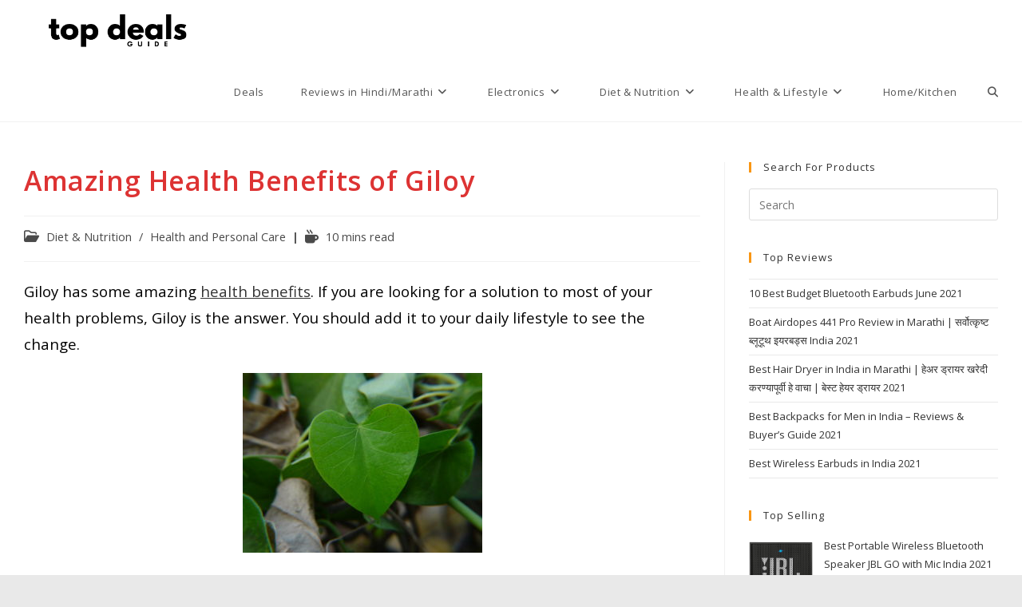

--- FILE ---
content_type: text/html; charset=UTF-8
request_url: https://topdealsguide.in/health-benefits-of-giloy/
body_size: 28988
content:
<!DOCTYPE html>
<html class="html" lang="en-US">
<head><meta charset="UTF-8"><script type="8d2a61c4142130c639ce049f-text/javascript">if(navigator.userAgent.match(/MSIE|Internet Explorer/i)||navigator.userAgent.match(/Trident\/7\..*?rv:11/i)){var href=document.location.href;if(!href.match(/[?&]nowprocket/)){if(href.indexOf("?")==-1){if(href.indexOf("#")==-1){document.location.href=href+"?nowprocket=1"}else{document.location.href=href.replace("#","?nowprocket=1#")}}else{if(href.indexOf("#")==-1){document.location.href=href+"&nowprocket=1"}else{document.location.href=href.replace("#","&nowprocket=1#")}}}}</script><script type="8d2a61c4142130c639ce049f-text/javascript">class RocketLazyLoadScripts{constructor(e){this.triggerEvents=e,this.eventOptions={passive:!0},this.userEventListener=this.triggerListener.bind(this),this.delayedScripts={normal:[],async:[],defer:[]},this.allJQueries=[]}_addUserInteractionListener(e){this.triggerEvents.forEach((t=>window.addEventListener(t,e.userEventListener,e.eventOptions)))}_removeUserInteractionListener(e){this.triggerEvents.forEach((t=>window.removeEventListener(t,e.userEventListener,e.eventOptions)))}triggerListener(){this._removeUserInteractionListener(this),"loading"===document.readyState?document.addEventListener("DOMContentLoaded",this._loadEverythingNow.bind(this)):this._loadEverythingNow()}async _loadEverythingNow(){this._delayEventListeners(),this._delayJQueryReady(this),this._handleDocumentWrite(),this._registerAllDelayedScripts(),this._preloadAllScripts(),await this._loadScriptsFromList(this.delayedScripts.normal),await this._loadScriptsFromList(this.delayedScripts.defer),await this._loadScriptsFromList(this.delayedScripts.async),await this._triggerDOMContentLoaded(),await this._triggerWindowLoad(),window.dispatchEvent(new Event("rocket-allScriptsLoaded"))}_registerAllDelayedScripts(){document.querySelectorAll("script[type=rocketlazyloadscript]").forEach((e=>{e.hasAttribute("src")?e.hasAttribute("async")&&!1!==e.async?this.delayedScripts.async.push(e):e.hasAttribute("defer")&&!1!==e.defer||"module"===e.getAttribute("data-rocket-type")?this.delayedScripts.defer.push(e):this.delayedScripts.normal.push(e):this.delayedScripts.normal.push(e)}))}async _transformScript(e){return await this._requestAnimFrame(),new Promise((t=>{const n=document.createElement("script");let r;[...e.attributes].forEach((e=>{let t=e.nodeName;"type"!==t&&("data-rocket-type"===t&&(t="type",r=e.nodeValue),n.setAttribute(t,e.nodeValue))})),e.hasAttribute("src")?(n.addEventListener("load",t),n.addEventListener("error",t)):(n.text=e.text,t()),e.parentNode.replaceChild(n,e)}))}async _loadScriptsFromList(e){const t=e.shift();return t?(await this._transformScript(t),this._loadScriptsFromList(e)):Promise.resolve()}_preloadAllScripts(){var e=document.createDocumentFragment();[...this.delayedScripts.normal,...this.delayedScripts.defer,...this.delayedScripts.async].forEach((t=>{const n=t.getAttribute("src");if(n){const t=document.createElement("link");t.href=n,t.rel="preload",t.as="script",e.appendChild(t)}})),document.head.appendChild(e)}_delayEventListeners(){let e={};function t(t,n){!function(t){function n(n){return e[t].eventsToRewrite.indexOf(n)>=0?"rocket-"+n:n}e[t]||(e[t]={originalFunctions:{add:t.addEventListener,remove:t.removeEventListener},eventsToRewrite:[]},t.addEventListener=function(){arguments[0]=n(arguments[0]),e[t].originalFunctions.add.apply(t,arguments)},t.removeEventListener=function(){arguments[0]=n(arguments[0]),e[t].originalFunctions.remove.apply(t,arguments)})}(t),e[t].eventsToRewrite.push(n)}function n(e,t){let n=e[t];Object.defineProperty(e,t,{get:()=>n||function(){},set(r){e["rocket"+t]=n=r}})}t(document,"DOMContentLoaded"),t(window,"DOMContentLoaded"),t(window,"load"),t(window,"pageshow"),t(document,"readystatechange"),n(document,"onreadystatechange"),n(window,"onload"),n(window,"onpageshow")}_delayJQueryReady(e){let t=window.jQuery;Object.defineProperty(window,"jQuery",{get:()=>t,set(n){if(n&&n.fn&&!e.allJQueries.includes(n)){n.fn.ready=n.fn.init.prototype.ready=function(t){e.domReadyFired?t.bind(document)(n):document.addEventListener("rocket-DOMContentLoaded",(()=>t.bind(document)(n)))};const t=n.fn.on;n.fn.on=n.fn.init.prototype.on=function(){if(this[0]===window){function e(e){return e.split(" ").map((e=>"load"===e||0===e.indexOf("load.")?"rocket-jquery-load":e)).join(" ")}"string"==typeof arguments[0]||arguments[0]instanceof String?arguments[0]=e(arguments[0]):"object"==typeof arguments[0]&&Object.keys(arguments[0]).forEach((t=>{delete Object.assign(arguments[0],{[e(t)]:arguments[0][t]})[t]}))}return t.apply(this,arguments),this},e.allJQueries.push(n)}t=n}})}async _triggerDOMContentLoaded(){this.domReadyFired=!0,await this._requestAnimFrame(),document.dispatchEvent(new Event("rocket-DOMContentLoaded")),await this._requestAnimFrame(),window.dispatchEvent(new Event("rocket-DOMContentLoaded")),await this._requestAnimFrame(),document.dispatchEvent(new Event("rocket-readystatechange")),await this._requestAnimFrame(),document.rocketonreadystatechange&&document.rocketonreadystatechange()}async _triggerWindowLoad(){await this._requestAnimFrame(),window.dispatchEvent(new Event("rocket-load")),await this._requestAnimFrame(),window.rocketonload&&window.rocketonload(),await this._requestAnimFrame(),this.allJQueries.forEach((e=>e(window).trigger("rocket-jquery-load"))),window.dispatchEvent(new Event("rocket-pageshow")),await this._requestAnimFrame(),window.rocketonpageshow&&window.rocketonpageshow()}_handleDocumentWrite(){const e=new Map;document.write=document.writeln=function(t){const n=document.currentScript,r=document.createRange(),i=n.parentElement;let o=e.get(n);void 0===o&&(o=n.nextSibling,e.set(n,o));const a=document.createDocumentFragment();r.setStart(a,0),a.appendChild(r.createContextualFragment(t)),i.insertBefore(a,o)}}async _requestAnimFrame(){return new Promise((e=>requestAnimationFrame(e)))}static run(){const e=new RocketLazyLoadScripts(["keydown","mousemove","touchmove","touchstart","touchend","wheel"]);e._addUserInteractionListener(e)}}RocketLazyLoadScripts.run();</script>
	
	<link rel="profile" href="https://gmpg.org/xfn/11">

	<meta name='robots' content='index, follow, max-image-preview:large, max-snippet:-1, max-video-preview:-1' />
			<!-- start/ frontend header/ WooZone -->
					<style type="text/css">
				.WooZone-price-info {
					font-size: 0.6em;
				}
				.woocommerce div.product p.price, .woocommerce div.product span.price {
					line-height: initial !important;
				}
			</style>
					<!-- end/ frontend header/ WooZone -->
		<link rel="pingback" href="https://topdealsguide.in/xmlrpc.php">
<meta name="viewport" content="width=device-width, initial-scale=1">
	<!-- This site is optimized with the Yoast SEO plugin v23.1 - https://yoast.com/wordpress/plugins/seo/ -->
	<title>Health Benefits of Giloy | Find the Best Buy | TopDealsGuide</title>
	<meta name="description" content="Benefits of Giloy. We have covered all the health benefits of giloy and the best deals you can get online in buying giloy." />
	<link rel="canonical" href="https://topdealsguide.in/health-benefits-of-giloy/" />
	<meta property="og:locale" content="en_US" />
	<meta property="og:type" content="article" />
	<meta property="og:title" content="Health Benefits of Giloy | Find the Best Buy | TopDealsGuide" />
	<meta property="og:description" content="Benefits of Giloy. We have covered all the health benefits of giloy and the best deals you can get online in buying giloy." />
	<meta property="og:url" content="https://topdealsguide.in/health-benefits-of-giloy/" />
	<meta property="og:site_name" content="Top Deals Guide" />
	<meta property="article:publisher" content="https://www.facebook.com/top.deals.guide.india" />
	<meta property="article:author" content="https://www.facebook.com/ayush897" />
	<meta property="article:published_time" content="2020-04-19T18:05:26+00:00" />
	<meta property="article:modified_time" content="2021-02-27T17:57:21+00:00" />
	<meta property="og:image" content="https://topdealsguide.in/wp-content/uploads/2020/04/3051640067_8e9fd352dd_b.jpg" />
	<meta property="og:image:width" content="1024" />
	<meta property="og:image:height" content="768" />
	<meta property="og:image:type" content="image/jpeg" />
	<meta name="author" content="Ayush" />
	<meta name="twitter:card" content="summary_large_image" />
	<meta name="twitter:creator" content="@TweetToAyush" />
	<meta name="twitter:site" content="@Top_Deals_Guide" />
	<meta name="twitter:label1" content="Written by" />
	<meta name="twitter:data1" content="Ayush" />
	<meta name="twitter:label2" content="Est. reading time" />
	<meta name="twitter:data2" content="4 minutes" />
	<script type="application/ld+json" class="yoast-schema-graph">{"@context":"https://schema.org","@graph":[{"@type":"Article","@id":"https://topdealsguide.in/health-benefits-of-giloy/#article","isPartOf":{"@id":"https://topdealsguide.in/health-benefits-of-giloy/"},"author":{"name":"Ayush","@id":"https://topdealsguide.in/#/schema/person/2578c4c6290dc7fc3ddf7b2e53d9a54a"},"headline":"Amazing Health Benefits of Giloy","datePublished":"2020-04-19T18:05:26+00:00","dateModified":"2021-02-27T17:57:21+00:00","mainEntityOfPage":{"@id":"https://topdealsguide.in/health-benefits-of-giloy/"},"wordCount":701,"commentCount":1,"publisher":{"@id":"https://topdealsguide.in/#organization"},"image":{"@id":"https://topdealsguide.in/health-benefits-of-giloy/#primaryimage"},"thumbnailUrl":"https://topdealsguide.in/wp-content/uploads/2020/04/3051640067_8e9fd352dd_b.jpg","keywords":["Ayurveda","Energy","Health"],"articleSection":["Diet &amp; Nutrition","Health and Personal Care"],"inLanguage":"en-US","potentialAction":[{"@type":"CommentAction","name":"Comment","target":["https://topdealsguide.in/health-benefits-of-giloy/#respond"]}]},{"@type":"WebPage","@id":"https://topdealsguide.in/health-benefits-of-giloy/","url":"https://topdealsguide.in/health-benefits-of-giloy/","name":"Health Benefits of Giloy | Find the Best Buy | TopDealsGuide","isPartOf":{"@id":"https://topdealsguide.in/#website"},"primaryImageOfPage":{"@id":"https://topdealsguide.in/health-benefits-of-giloy/#primaryimage"},"image":{"@id":"https://topdealsguide.in/health-benefits-of-giloy/#primaryimage"},"thumbnailUrl":"https://topdealsguide.in/wp-content/uploads/2020/04/3051640067_8e9fd352dd_b.jpg","datePublished":"2020-04-19T18:05:26+00:00","dateModified":"2021-02-27T17:57:21+00:00","description":"Benefits of Giloy. We have covered all the health benefits of giloy and the best deals you can get online in buying giloy.","breadcrumb":{"@id":"https://topdealsguide.in/health-benefits-of-giloy/#breadcrumb"},"inLanguage":"en-US","potentialAction":[{"@type":"ReadAction","target":["https://topdealsguide.in/health-benefits-of-giloy/"]}]},{"@type":"ImageObject","inLanguage":"en-US","@id":"https://topdealsguide.in/health-benefits-of-giloy/#primaryimage","url":"https://topdealsguide.in/wp-content/uploads/2020/04/3051640067_8e9fd352dd_b.jpg","contentUrl":"https://topdealsguide.in/wp-content/uploads/2020/04/3051640067_8e9fd352dd_b.jpg","width":1024,"height":768,"caption":"benefits of giloy"},{"@type":"BreadcrumbList","@id":"https://topdealsguide.in/health-benefits-of-giloy/#breadcrumb","itemListElement":[{"@type":"ListItem","position":1,"name":"Home","item":"https://topdealsguide.in/"},{"@type":"ListItem","position":2,"name":"Health and Personal Care","item":"https://topdealsguide.in/category/health-personal-care/"},{"@type":"ListItem","position":3,"name":"Amazing Health Benefits of Giloy"}]},{"@type":"WebSite","@id":"https://topdealsguide.in/#website","url":"https://topdealsguide.in/","name":"Top Deals Guide","description":"Best place to find the hottest online deals. We have Product Reviews and Recommendations for you to decide your next best purchase","publisher":{"@id":"https://topdealsguide.in/#organization"},"potentialAction":[{"@type":"SearchAction","target":{"@type":"EntryPoint","urlTemplate":"https://topdealsguide.in/?s={search_term_string}"},"query-input":"required name=search_term_string"}],"inLanguage":"en-US"},{"@type":"Organization","@id":"https://topdealsguide.in/#organization","name":"Top Deals Guide","url":"https://topdealsguide.in/","logo":{"@type":"ImageObject","inLanguage":"en-US","@id":"https://topdealsguide.in/#/schema/logo/image/","url":"https://topdealsguide.in/wp-content/uploads/2020/04/Black-and-White-Modern-Band-Logo-2-e1598281461853.png","contentUrl":"https://topdealsguide.in/wp-content/uploads/2020/04/Black-and-White-Modern-Band-Logo-2-e1598281461853.png","width":395,"height":137,"caption":"Top Deals Guide"},"image":{"@id":"https://topdealsguide.in/#/schema/logo/image/"},"sameAs":["https://www.facebook.com/top.deals.guide.india","https://x.com/Top_Deals_Guide","https://www.instagram.com/top.deals.guide/","https://in.pinterest.com/topdealsguideindia/"]},{"@type":"Person","@id":"https://topdealsguide.in/#/schema/person/2578c4c6290dc7fc3ddf7b2e53d9a54a","name":"Ayush","description":"An engineer by Degree, Blogger by Passion. Also likes Travel and Story Telling. Do-Follow on Instagram at instagram.com/aperture.s","sameAs":["https://topdealsguide.in","https://www.facebook.com/ayush897","https://www.instagram.com/aperture.s","https://x.com/TweetToAyush"]}]}</script>
	<!-- / Yoast SEO plugin. -->


<link rel='dns-prefetch' href='//www.googletagmanager.com' />
<link rel='dns-prefetch' href='//pagead2.googlesyndication.com' />
<link rel="alternate" type="application/rss+xml" title="Top Deals Guide &raquo; Feed" href="https://topdealsguide.in/feed/" />
<link rel="alternate" type="application/rss+xml" title="Top Deals Guide &raquo; Comments Feed" href="https://topdealsguide.in/comments/feed/" />
<link rel="alternate" type="application/rss+xml" title="Top Deals Guide &raquo; Amazing Health Benefits of Giloy Comments Feed" href="https://topdealsguide.in/health-benefits-of-giloy/feed/" />
<link rel="alternate" type="application/rss+xml" title="Top Deals Guide &raquo; Stories Feed" href="https://topdealsguide.in/web-stories/feed/"><script type="rocketlazyloadscript">
window._wpemojiSettings = {"baseUrl":"https:\/\/s.w.org\/images\/core\/emoji\/15.0.3\/72x72\/","ext":".png","svgUrl":"https:\/\/s.w.org\/images\/core\/emoji\/15.0.3\/svg\/","svgExt":".svg","source":{"concatemoji":"https:\/\/topdealsguide.in\/wp-includes\/js\/wp-emoji-release.min.js?ver=6.6.1"}};
/*! This file is auto-generated */
!function(i,n){var o,s,e;function c(e){try{var t={supportTests:e,timestamp:(new Date).valueOf()};sessionStorage.setItem(o,JSON.stringify(t))}catch(e){}}function p(e,t,n){e.clearRect(0,0,e.canvas.width,e.canvas.height),e.fillText(t,0,0);var t=new Uint32Array(e.getImageData(0,0,e.canvas.width,e.canvas.height).data),r=(e.clearRect(0,0,e.canvas.width,e.canvas.height),e.fillText(n,0,0),new Uint32Array(e.getImageData(0,0,e.canvas.width,e.canvas.height).data));return t.every(function(e,t){return e===r[t]})}function u(e,t,n){switch(t){case"flag":return n(e,"\ud83c\udff3\ufe0f\u200d\u26a7\ufe0f","\ud83c\udff3\ufe0f\u200b\u26a7\ufe0f")?!1:!n(e,"\ud83c\uddfa\ud83c\uddf3","\ud83c\uddfa\u200b\ud83c\uddf3")&&!n(e,"\ud83c\udff4\udb40\udc67\udb40\udc62\udb40\udc65\udb40\udc6e\udb40\udc67\udb40\udc7f","\ud83c\udff4\u200b\udb40\udc67\u200b\udb40\udc62\u200b\udb40\udc65\u200b\udb40\udc6e\u200b\udb40\udc67\u200b\udb40\udc7f");case"emoji":return!n(e,"\ud83d\udc26\u200d\u2b1b","\ud83d\udc26\u200b\u2b1b")}return!1}function f(e,t,n){var r="undefined"!=typeof WorkerGlobalScope&&self instanceof WorkerGlobalScope?new OffscreenCanvas(300,150):i.createElement("canvas"),a=r.getContext("2d",{willReadFrequently:!0}),o=(a.textBaseline="top",a.font="600 32px Arial",{});return e.forEach(function(e){o[e]=t(a,e,n)}),o}function t(e){var t=i.createElement("script");t.src=e,t.defer=!0,i.head.appendChild(t)}"undefined"!=typeof Promise&&(o="wpEmojiSettingsSupports",s=["flag","emoji"],n.supports={everything:!0,everythingExceptFlag:!0},e=new Promise(function(e){i.addEventListener("DOMContentLoaded",e,{once:!0})}),new Promise(function(t){var n=function(){try{var e=JSON.parse(sessionStorage.getItem(o));if("object"==typeof e&&"number"==typeof e.timestamp&&(new Date).valueOf()<e.timestamp+604800&&"object"==typeof e.supportTests)return e.supportTests}catch(e){}return null}();if(!n){if("undefined"!=typeof Worker&&"undefined"!=typeof OffscreenCanvas&&"undefined"!=typeof URL&&URL.createObjectURL&&"undefined"!=typeof Blob)try{var e="postMessage("+f.toString()+"("+[JSON.stringify(s),u.toString(),p.toString()].join(",")+"));",r=new Blob([e],{type:"text/javascript"}),a=new Worker(URL.createObjectURL(r),{name:"wpTestEmojiSupports"});return void(a.onmessage=function(e){c(n=e.data),a.terminate(),t(n)})}catch(e){}c(n=f(s,u,p))}t(n)}).then(function(e){for(var t in e)n.supports[t]=e[t],n.supports.everything=n.supports.everything&&n.supports[t],"flag"!==t&&(n.supports.everythingExceptFlag=n.supports.everythingExceptFlag&&n.supports[t]);n.supports.everythingExceptFlag=n.supports.everythingExceptFlag&&!n.supports.flag,n.DOMReady=!1,n.readyCallback=function(){n.DOMReady=!0}}).then(function(){return e}).then(function(){var e;n.supports.everything||(n.readyCallback(),(e=n.source||{}).concatemoji?t(e.concatemoji):e.wpemoji&&e.twemoji&&(t(e.twemoji),t(e.wpemoji)))}))}((window,document),window._wpemojiSettings);
</script>
<link data-minify="1" rel='stylesheet' id='thickbox.css-css' href='https://topdealsguide.in/wp-content/cache/min/1/wp-includes/js/thickbox/thickbox.css?ver=1694592873' media='all' />
<link data-minify="1" rel='stylesheet' id='dashicons-css' href='https://topdealsguide.in/wp-content/cache/min/1/wp-includes/css/dashicons.min.css?ver=1694592873' media='all' />
<style id='wp-emoji-styles-inline-css'>

	img.wp-smiley, img.emoji {
		display: inline !important;
		border: none !important;
		box-shadow: none !important;
		height: 1em !important;
		width: 1em !important;
		margin: 0 0.07em !important;
		vertical-align: -0.1em !important;
		background: none !important;
		padding: 0 !important;
	}
</style>
<link rel='stylesheet' id='wp-block-library-css' href='https://topdealsguide.in/wp-includes/css/dist/block-library/style.min.css?ver=6.6.1' media='all' />
<style id='wp-block-library-theme-inline-css'>
.wp-block-audio :where(figcaption){color:#555;font-size:13px;text-align:center}.is-dark-theme .wp-block-audio :where(figcaption){color:#ffffffa6}.wp-block-audio{margin:0 0 1em}.wp-block-code{border:1px solid #ccc;border-radius:4px;font-family:Menlo,Consolas,monaco,monospace;padding:.8em 1em}.wp-block-embed :where(figcaption){color:#555;font-size:13px;text-align:center}.is-dark-theme .wp-block-embed :where(figcaption){color:#ffffffa6}.wp-block-embed{margin:0 0 1em}.blocks-gallery-caption{color:#555;font-size:13px;text-align:center}.is-dark-theme .blocks-gallery-caption{color:#ffffffa6}:root :where(.wp-block-image figcaption){color:#555;font-size:13px;text-align:center}.is-dark-theme :root :where(.wp-block-image figcaption){color:#ffffffa6}.wp-block-image{margin:0 0 1em}.wp-block-pullquote{border-bottom:4px solid;border-top:4px solid;color:currentColor;margin-bottom:1.75em}.wp-block-pullquote cite,.wp-block-pullquote footer,.wp-block-pullquote__citation{color:currentColor;font-size:.8125em;font-style:normal;text-transform:uppercase}.wp-block-quote{border-left:.25em solid;margin:0 0 1.75em;padding-left:1em}.wp-block-quote cite,.wp-block-quote footer{color:currentColor;font-size:.8125em;font-style:normal;position:relative}.wp-block-quote.has-text-align-right{border-left:none;border-right:.25em solid;padding-left:0;padding-right:1em}.wp-block-quote.has-text-align-center{border:none;padding-left:0}.wp-block-quote.is-large,.wp-block-quote.is-style-large,.wp-block-quote.is-style-plain{border:none}.wp-block-search .wp-block-search__label{font-weight:700}.wp-block-search__button{border:1px solid #ccc;padding:.375em .625em}:where(.wp-block-group.has-background){padding:1.25em 2.375em}.wp-block-separator.has-css-opacity{opacity:.4}.wp-block-separator{border:none;border-bottom:2px solid;margin-left:auto;margin-right:auto}.wp-block-separator.has-alpha-channel-opacity{opacity:1}.wp-block-separator:not(.is-style-wide):not(.is-style-dots){width:100px}.wp-block-separator.has-background:not(.is-style-dots){border-bottom:none;height:1px}.wp-block-separator.has-background:not(.is-style-wide):not(.is-style-dots){height:2px}.wp-block-table{margin:0 0 1em}.wp-block-table td,.wp-block-table th{word-break:normal}.wp-block-table :where(figcaption){color:#555;font-size:13px;text-align:center}.is-dark-theme .wp-block-table :where(figcaption){color:#ffffffa6}.wp-block-video :where(figcaption){color:#555;font-size:13px;text-align:center}.is-dark-theme .wp-block-video :where(figcaption){color:#ffffffa6}.wp-block-video{margin:0 0 1em}:root :where(.wp-block-template-part.has-background){margin-bottom:0;margin-top:0;padding:1.25em 2.375em}
</style>
<link data-minify="1" rel='stylesheet' id='affiliate-block-ab-button_blocks-cgb-style-css-css' href='https://topdealsguide.in/wp-content/cache/min/1/wp-content/plugins/affiliatebooster-blocks/assets/blocks/ab-btn/style.css?ver=1694596896' media='all' />
<link data-minify="1" rel='stylesheet' id='affiliate-block-ab-notice_blocks-cgb-style-css-css' href='https://topdealsguide.in/wp-content/cache/min/1/wp-content/plugins/affiliatebooster-blocks/assets/blocks/ab-notice/style.css?ver=1694596896' media='all' />
<link data-minify="1" rel='stylesheet' id='affiliate-block-fontawesome-css' href='https://topdealsguide.in/wp-content/cache/min/1/wp-content/plugins/affiliatebooster-blocks/dist/assets/fontawesome/css/all.min.css?ver=1694592873' media='all' />
<style id='classic-theme-styles-inline-css'>
/*! This file is auto-generated */
.wp-block-button__link{color:#fff;background-color:#32373c;border-radius:9999px;box-shadow:none;text-decoration:none;padding:calc(.667em + 2px) calc(1.333em + 2px);font-size:1.125em}.wp-block-file__button{background:#32373c;color:#fff;text-decoration:none}
</style>
<style id='global-styles-inline-css'>
:root{--wp--preset--aspect-ratio--square: 1;--wp--preset--aspect-ratio--4-3: 4/3;--wp--preset--aspect-ratio--3-4: 3/4;--wp--preset--aspect-ratio--3-2: 3/2;--wp--preset--aspect-ratio--2-3: 2/3;--wp--preset--aspect-ratio--16-9: 16/9;--wp--preset--aspect-ratio--9-16: 9/16;--wp--preset--color--black: #000000;--wp--preset--color--cyan-bluish-gray: #abb8c3;--wp--preset--color--white: #ffffff;--wp--preset--color--pale-pink: #f78da7;--wp--preset--color--vivid-red: #cf2e2e;--wp--preset--color--luminous-vivid-orange: #ff6900;--wp--preset--color--luminous-vivid-amber: #fcb900;--wp--preset--color--light-green-cyan: #7bdcb5;--wp--preset--color--vivid-green-cyan: #00d084;--wp--preset--color--pale-cyan-blue: #8ed1fc;--wp--preset--color--vivid-cyan-blue: #0693e3;--wp--preset--color--vivid-purple: #9b51e0;--wp--preset--gradient--vivid-cyan-blue-to-vivid-purple: linear-gradient(135deg,rgba(6,147,227,1) 0%,rgb(155,81,224) 100%);--wp--preset--gradient--light-green-cyan-to-vivid-green-cyan: linear-gradient(135deg,rgb(122,220,180) 0%,rgb(0,208,130) 100%);--wp--preset--gradient--luminous-vivid-amber-to-luminous-vivid-orange: linear-gradient(135deg,rgba(252,185,0,1) 0%,rgba(255,105,0,1) 100%);--wp--preset--gradient--luminous-vivid-orange-to-vivid-red: linear-gradient(135deg,rgba(255,105,0,1) 0%,rgb(207,46,46) 100%);--wp--preset--gradient--very-light-gray-to-cyan-bluish-gray: linear-gradient(135deg,rgb(238,238,238) 0%,rgb(169,184,195) 100%);--wp--preset--gradient--cool-to-warm-spectrum: linear-gradient(135deg,rgb(74,234,220) 0%,rgb(151,120,209) 20%,rgb(207,42,186) 40%,rgb(238,44,130) 60%,rgb(251,105,98) 80%,rgb(254,248,76) 100%);--wp--preset--gradient--blush-light-purple: linear-gradient(135deg,rgb(255,206,236) 0%,rgb(152,150,240) 100%);--wp--preset--gradient--blush-bordeaux: linear-gradient(135deg,rgb(254,205,165) 0%,rgb(254,45,45) 50%,rgb(107,0,62) 100%);--wp--preset--gradient--luminous-dusk: linear-gradient(135deg,rgb(255,203,112) 0%,rgb(199,81,192) 50%,rgb(65,88,208) 100%);--wp--preset--gradient--pale-ocean: linear-gradient(135deg,rgb(255,245,203) 0%,rgb(182,227,212) 50%,rgb(51,167,181) 100%);--wp--preset--gradient--electric-grass: linear-gradient(135deg,rgb(202,248,128) 0%,rgb(113,206,126) 100%);--wp--preset--gradient--midnight: linear-gradient(135deg,rgb(2,3,129) 0%,rgb(40,116,252) 100%);--wp--preset--font-size--small: 13px;--wp--preset--font-size--medium: 20px;--wp--preset--font-size--large: 36px;--wp--preset--font-size--x-large: 42px;--wp--preset--font-family--inter: "Inter", sans-serif;--wp--preset--font-family--cardo: Cardo;--wp--preset--spacing--20: 0.44rem;--wp--preset--spacing--30: 0.67rem;--wp--preset--spacing--40: 1rem;--wp--preset--spacing--50: 1.5rem;--wp--preset--spacing--60: 2.25rem;--wp--preset--spacing--70: 3.38rem;--wp--preset--spacing--80: 5.06rem;--wp--preset--shadow--natural: 6px 6px 9px rgba(0, 0, 0, 0.2);--wp--preset--shadow--deep: 12px 12px 50px rgba(0, 0, 0, 0.4);--wp--preset--shadow--sharp: 6px 6px 0px rgba(0, 0, 0, 0.2);--wp--preset--shadow--outlined: 6px 6px 0px -3px rgba(255, 255, 255, 1), 6px 6px rgba(0, 0, 0, 1);--wp--preset--shadow--crisp: 6px 6px 0px rgba(0, 0, 0, 1);}:where(.is-layout-flex){gap: 0.5em;}:where(.is-layout-grid){gap: 0.5em;}body .is-layout-flex{display: flex;}.is-layout-flex{flex-wrap: wrap;align-items: center;}.is-layout-flex > :is(*, div){margin: 0;}body .is-layout-grid{display: grid;}.is-layout-grid > :is(*, div){margin: 0;}:where(.wp-block-columns.is-layout-flex){gap: 2em;}:where(.wp-block-columns.is-layout-grid){gap: 2em;}:where(.wp-block-post-template.is-layout-flex){gap: 1.25em;}:where(.wp-block-post-template.is-layout-grid){gap: 1.25em;}.has-black-color{color: var(--wp--preset--color--black) !important;}.has-cyan-bluish-gray-color{color: var(--wp--preset--color--cyan-bluish-gray) !important;}.has-white-color{color: var(--wp--preset--color--white) !important;}.has-pale-pink-color{color: var(--wp--preset--color--pale-pink) !important;}.has-vivid-red-color{color: var(--wp--preset--color--vivid-red) !important;}.has-luminous-vivid-orange-color{color: var(--wp--preset--color--luminous-vivid-orange) !important;}.has-luminous-vivid-amber-color{color: var(--wp--preset--color--luminous-vivid-amber) !important;}.has-light-green-cyan-color{color: var(--wp--preset--color--light-green-cyan) !important;}.has-vivid-green-cyan-color{color: var(--wp--preset--color--vivid-green-cyan) !important;}.has-pale-cyan-blue-color{color: var(--wp--preset--color--pale-cyan-blue) !important;}.has-vivid-cyan-blue-color{color: var(--wp--preset--color--vivid-cyan-blue) !important;}.has-vivid-purple-color{color: var(--wp--preset--color--vivid-purple) !important;}.has-black-background-color{background-color: var(--wp--preset--color--black) !important;}.has-cyan-bluish-gray-background-color{background-color: var(--wp--preset--color--cyan-bluish-gray) !important;}.has-white-background-color{background-color: var(--wp--preset--color--white) !important;}.has-pale-pink-background-color{background-color: var(--wp--preset--color--pale-pink) !important;}.has-vivid-red-background-color{background-color: var(--wp--preset--color--vivid-red) !important;}.has-luminous-vivid-orange-background-color{background-color: var(--wp--preset--color--luminous-vivid-orange) !important;}.has-luminous-vivid-amber-background-color{background-color: var(--wp--preset--color--luminous-vivid-amber) !important;}.has-light-green-cyan-background-color{background-color: var(--wp--preset--color--light-green-cyan) !important;}.has-vivid-green-cyan-background-color{background-color: var(--wp--preset--color--vivid-green-cyan) !important;}.has-pale-cyan-blue-background-color{background-color: var(--wp--preset--color--pale-cyan-blue) !important;}.has-vivid-cyan-blue-background-color{background-color: var(--wp--preset--color--vivid-cyan-blue) !important;}.has-vivid-purple-background-color{background-color: var(--wp--preset--color--vivid-purple) !important;}.has-black-border-color{border-color: var(--wp--preset--color--black) !important;}.has-cyan-bluish-gray-border-color{border-color: var(--wp--preset--color--cyan-bluish-gray) !important;}.has-white-border-color{border-color: var(--wp--preset--color--white) !important;}.has-pale-pink-border-color{border-color: var(--wp--preset--color--pale-pink) !important;}.has-vivid-red-border-color{border-color: var(--wp--preset--color--vivid-red) !important;}.has-luminous-vivid-orange-border-color{border-color: var(--wp--preset--color--luminous-vivid-orange) !important;}.has-luminous-vivid-amber-border-color{border-color: var(--wp--preset--color--luminous-vivid-amber) !important;}.has-light-green-cyan-border-color{border-color: var(--wp--preset--color--light-green-cyan) !important;}.has-vivid-green-cyan-border-color{border-color: var(--wp--preset--color--vivid-green-cyan) !important;}.has-pale-cyan-blue-border-color{border-color: var(--wp--preset--color--pale-cyan-blue) !important;}.has-vivid-cyan-blue-border-color{border-color: var(--wp--preset--color--vivid-cyan-blue) !important;}.has-vivid-purple-border-color{border-color: var(--wp--preset--color--vivid-purple) !important;}.has-vivid-cyan-blue-to-vivid-purple-gradient-background{background: var(--wp--preset--gradient--vivid-cyan-blue-to-vivid-purple) !important;}.has-light-green-cyan-to-vivid-green-cyan-gradient-background{background: var(--wp--preset--gradient--light-green-cyan-to-vivid-green-cyan) !important;}.has-luminous-vivid-amber-to-luminous-vivid-orange-gradient-background{background: var(--wp--preset--gradient--luminous-vivid-amber-to-luminous-vivid-orange) !important;}.has-luminous-vivid-orange-to-vivid-red-gradient-background{background: var(--wp--preset--gradient--luminous-vivid-orange-to-vivid-red) !important;}.has-very-light-gray-to-cyan-bluish-gray-gradient-background{background: var(--wp--preset--gradient--very-light-gray-to-cyan-bluish-gray) !important;}.has-cool-to-warm-spectrum-gradient-background{background: var(--wp--preset--gradient--cool-to-warm-spectrum) !important;}.has-blush-light-purple-gradient-background{background: var(--wp--preset--gradient--blush-light-purple) !important;}.has-blush-bordeaux-gradient-background{background: var(--wp--preset--gradient--blush-bordeaux) !important;}.has-luminous-dusk-gradient-background{background: var(--wp--preset--gradient--luminous-dusk) !important;}.has-pale-ocean-gradient-background{background: var(--wp--preset--gradient--pale-ocean) !important;}.has-electric-grass-gradient-background{background: var(--wp--preset--gradient--electric-grass) !important;}.has-midnight-gradient-background{background: var(--wp--preset--gradient--midnight) !important;}.has-small-font-size{font-size: var(--wp--preset--font-size--small) !important;}.has-medium-font-size{font-size: var(--wp--preset--font-size--medium) !important;}.has-large-font-size{font-size: var(--wp--preset--font-size--large) !important;}.has-x-large-font-size{font-size: var(--wp--preset--font-size--x-large) !important;}
:where(.wp-block-post-template.is-layout-flex){gap: 1.25em;}:where(.wp-block-post-template.is-layout-grid){gap: 1.25em;}
:where(.wp-block-columns.is-layout-flex){gap: 2em;}:where(.wp-block-columns.is-layout-grid){gap: 2em;}
:root :where(.wp-block-pullquote){font-size: 1.5em;line-height: 1.6;}
</style>
<link rel='stylesheet' id='toc-screen-css' href='https://topdealsguide.in/wp-content/plugins/table-of-contents-plus/screen.min.css?ver=2406' media='all' />
<style id='woocommerce-inline-inline-css'>
.woocommerce form .form-row .required { visibility: visible; }
</style>
<link data-minify="1" rel='stylesheet' id='WooZone-frontend-style-css' href='https://topdealsguide.in/wp-content/cache/min/1/wp-content/plugins/woozone/lib/frontend/css/frontend.css?ver=1694592873' media='all' />
<link rel='stylesheet' id='oceanwp-woo-mini-cart-css' href='https://topdealsguide.in/wp-content/themes/oceanwp/assets/css/woo/woo-mini-cart.min.css?ver=6.6.1' media='all' />
<link data-minify="1" rel='stylesheet' id='font-awesome-css' href='https://topdealsguide.in/wp-content/cache/min/1/wp-content/themes/oceanwp/assets/fonts/fontawesome/css/all.min.css?ver=1694592873' media='all' />
<link data-minify="1" rel='stylesheet' id='simple-line-icons-css' href='https://topdealsguide.in/wp-content/cache/min/1/wp-content/themes/oceanwp/assets/css/third/simple-line-icons.min.css?ver=1694592873' media='all' />
<link rel='stylesheet' id='oceanwp-style-css' href='https://topdealsguide.in/wp-content/themes/oceanwp/assets/css/style.min.css?ver=3.5.8' media='all' />
<link rel='stylesheet' id='oceanwp-hamburgers-css' href='https://topdealsguide.in/wp-content/themes/oceanwp/assets/css/third/hamburgers/hamburgers.min.css?ver=3.5.8' media='all' />
<link data-minify="1" rel='stylesheet' id='oceanwp-slider-css' href='https://topdealsguide.in/wp-content/cache/min/1/wp-content/themes/oceanwp/assets/css/third/hamburgers/types/slider.css?ver=1694592873' media='all' />
<link data-minify="1" rel='stylesheet' id='WooZoneProducts-css' href='https://topdealsguide.in/wp-content/cache/min/1/wp-content/plugins/woozone/modules/product_in_post/style.css?ver=1694592873' media='all' />
<link rel='stylesheet' id='oceanwp-woocommerce-css' href='https://topdealsguide.in/wp-content/themes/oceanwp/assets/css/woo/woocommerce.min.css?ver=6.6.1' media='all' />
<link data-minify="1" rel='stylesheet' id='oceanwp-woo-star-font-css' href='https://topdealsguide.in/wp-content/cache/min/1/wp-content/themes/oceanwp/assets/css/woo/woo-star-font.min.css?ver=1694592873' media='all' />
<link data-minify="1" rel='stylesheet' id='oe-widgets-style-css' href='https://topdealsguide.in/wp-content/cache/min/1/wp-content/plugins/ocean-extra/assets/css/widgets.css?ver=1694592873' media='all' />
<link rel='stylesheet' id='oss-social-share-style-css' href='https://topdealsguide.in/wp-content/plugins/ocean-social-sharing/assets/css/style.min.css?ver=6.6.1' media='all' />
<style id='rocket-lazyload-inline-css'>
.rll-youtube-player{position:relative;padding-bottom:56.23%;height:0;overflow:hidden;max-width:100%;}.rll-youtube-player:focus-within{outline: 2px solid currentColor;outline-offset: 5px;}.rll-youtube-player iframe{position:absolute;top:0;left:0;width:100%;height:100%;z-index:100;background:0 0}.rll-youtube-player img{bottom:0;display:block;left:0;margin:auto;max-width:100%;width:100%;position:absolute;right:0;top:0;border:none;height:auto;-webkit-transition:.4s all;-moz-transition:.4s all;transition:.4s all}.rll-youtube-player img:hover{-webkit-filter:brightness(75%)}.rll-youtube-player .play{height:100%;width:100%;left:0;top:0;position:absolute;background:url(https://topdealsguide.in/wp-content/plugins/wp-rocket/assets/img/youtube.png) no-repeat center;background-color: transparent !important;cursor:pointer;border:none;}.wp-embed-responsive .wp-has-aspect-ratio .rll-youtube-player{position:absolute;padding-bottom:0;width:100%;height:100%;top:0;bottom:0;left:0;right:0}
</style>
<script type="rocketlazyloadscript" src="https://topdealsguide.in/wp-includes/js/jquery/jquery.min.js?ver=3.7.1" id="jquery-core-js" defer></script>
<script type="rocketlazyloadscript" src="https://topdealsguide.in/wp-includes/js/jquery/jquery-migrate.min.js?ver=3.4.1" id="jquery-migrate-js" defer></script>
<script type="rocketlazyloadscript" src="https://topdealsguide.in/wp-content/plugins/woocommerce/assets/js/jquery-blockui/jquery.blockUI.min.js?ver=2.7.0-wc.9.1.4" id="jquery-blockui-js" defer data-wp-strategy="defer"></script>
<script id="wc-add-to-cart-js-extra" type="8d2a61c4142130c639ce049f-text/javascript">
var wc_add_to_cart_params = {"ajax_url":"\/wp-admin\/admin-ajax.php","wc_ajax_url":"\/?wc-ajax=%%endpoint%%","i18n_view_cart":"View cart","cart_url":"https:\/\/topdealsguide.in\/cart\/","is_cart":"","cart_redirect_after_add":"no"};
</script>
<script type="rocketlazyloadscript" src="https://topdealsguide.in/wp-content/plugins/woocommerce/assets/js/frontend/add-to-cart.min.js?ver=9.1.4" id="wc-add-to-cart-js" defer data-wp-strategy="defer"></script>
<script type="rocketlazyloadscript" src="https://topdealsguide.in/wp-content/plugins/woocommerce/assets/js/js-cookie/js.cookie.min.js?ver=2.1.4-wc.9.1.4" id="js-cookie-js" defer data-wp-strategy="defer"></script>
<script id="woocommerce-js-extra" type="8d2a61c4142130c639ce049f-text/javascript">
var woocommerce_params = {"ajax_url":"\/wp-admin\/admin-ajax.php","wc_ajax_url":"\/?wc-ajax=%%endpoint%%"};
</script>
<script type="rocketlazyloadscript" src="https://topdealsguide.in/wp-content/plugins/woocommerce/assets/js/frontend/woocommerce.min.js?ver=9.1.4" id="woocommerce-js" defer data-wp-strategy="defer"></script>
<script id="WooZone-frontend-script-js-extra" type="8d2a61c4142130c639ce049f-text/javascript">
var woozone_vars = {"ajax_url":"https:\/\/topdealsguide.in\/wp-admin\/admin-ajax.php","checkout_url":"https:\/\/topdealsguide.in\/checkout\/","lang":{"loading":"Loading...","closing":"Closing...","saving":"Saving...","updating":"Updating...","amzcart_checkout":"checkout done","amzcart_cancel":"canceled","amzcart_checkout_msg":"all good","amzcart_cancel_msg":"You must check or cancel all amazon shops!","available_yes":"available","available_no":"not available","load_cross_sell_box":"Frequently Bought Together Loading..."}};
</script>
<script type="rocketlazyloadscript" data-minify="1" src="https://topdealsguide.in/wp-content/cache/min/1/wp-content/plugins/woozone/lib/frontend/js/frontend.js?ver=1694592873" id="WooZone-frontend-script-js" defer></script>
<script id="wc-cart-fragments-js-extra" type="8d2a61c4142130c639ce049f-text/javascript">
var wc_cart_fragments_params = {"ajax_url":"\/wp-admin\/admin-ajax.php","wc_ajax_url":"\/?wc-ajax=%%endpoint%%","cart_hash_key":"wc_cart_hash_1ce2242023e9215e2fd65b4d39c73c95","fragment_name":"wc_fragments_1ce2242023e9215e2fd65b4d39c73c95","request_timeout":"5000"};
</script>
<script type="rocketlazyloadscript" src="https://topdealsguide.in/wp-content/plugins/woocommerce/assets/js/frontend/cart-fragments.min.js?ver=9.1.4" id="wc-cart-fragments-js" defer data-wp-strategy="defer"></script>
<link rel="https://api.w.org/" href="https://topdealsguide.in/wp-json/" /><link rel="alternate" title="JSON" type="application/json" href="https://topdealsguide.in/wp-json/wp/v2/posts/297" /><link rel="EditURI" type="application/rsd+xml" title="RSD" href="https://topdealsguide.in/xmlrpc.php?rsd" />
<meta name="generator" content="WordPress 6.6.1" />
<meta name="generator" content="WooCommerce 9.1.4" />
<link rel='shortlink' href='https://topdealsguide.in/?p=297' />
<link rel="alternate" title="oEmbed (JSON)" type="application/json+oembed" href="https://topdealsguide.in/wp-json/oembed/1.0/embed?url=https%3A%2F%2Ftopdealsguide.in%2Fhealth-benefits-of-giloy%2F" />
<link rel="alternate" title="oEmbed (XML)" type="text/xml+oembed" href="https://topdealsguide.in/wp-json/oembed/1.0/embed?url=https%3A%2F%2Ftopdealsguide.in%2Fhealth-benefits-of-giloy%2F&#038;format=xml" />
<script type="rocketlazyloadscript" data-rocket-type="text/javascript">var ajaxurl = "https://topdealsguide.in/wp-admin/admin-ajax.php";</script><meta name="generator" content="Site Kit by Google 1.132.0" /><link rel="icon" href="favicon.ico">
	<!-- Global site tag (gtag.js) - Google Analytics -->
<script type="rocketlazyloadscript" async src="https://www.googletagmanager.com/gtag/js?id=UA-164020994-1"></script>
<script type="rocketlazyloadscript">
  window.dataLayer = window.dataLayer || [];
  function gtag(){dataLayer.push(arguments);}
  gtag('js', new Date());

  gtag('config', 'UA-164020994-1');
</script>
<script type="rocketlazyloadscript" data-ad-client="ca-pub-2732487728229740" async src="https://pagead2.googlesyndication.com/pagead/js/adsbygoogle.js"></script>
<script type="rocketlazyloadscript" data-minify="1" async custom-element="amp-story-auto-ads" src="https://topdealsguide.in/wp-content/cache/min/1/v0/amp-story-auto-ads-0.1.js?ver=1694592874"></script>	<noscript><style>.woocommerce-product-gallery{ opacity: 1 !important; }</style></noscript>
	
<!-- Google AdSense meta tags added by Site Kit -->
<meta name="google-adsense-platform-account" content="ca-host-pub-2644536267352236">
<meta name="google-adsense-platform-domain" content="sitekit.withgoogle.com">
<!-- End Google AdSense meta tags added by Site Kit -->

<!-- Google AdSense snippet added by Site Kit -->
<script type="rocketlazyloadscript" async src="https://pagead2.googlesyndication.com/pagead/js/adsbygoogle.js?client=ca-pub-2732487728229740&amp;host=ca-host-pub-2644536267352236" crossorigin="anonymous"></script>

<!-- End Google AdSense snippet added by Site Kit -->
<style id='wp-fonts-local'>
@font-face{font-family:Inter;font-style:normal;font-weight:300 900;font-display:fallback;src:url('https://topdealsguide.in/wp-content/plugins/woocommerce/assets/fonts/Inter-VariableFont_slnt,wght.woff2') format('woff2');font-stretch:normal;}
@font-face{font-family:Cardo;font-style:normal;font-weight:400;font-display:fallback;src:url('https://topdealsguide.in/wp-content/plugins/woocommerce/assets/fonts/cardo_normal_400.woff2') format('woff2');}
</style>
                <style id="affiliate-style-frontend">#affiliate-style-23cf4d01-c033-44b4-93f0-0a46ba159d35 .affiliate-abbtn{box-shadow:  0 8px 35px 0 rgba(0, 0, 0, 0.14);border-color: #F9CC29;text-align: center;}#affiliate-style-23cf4d01-c033-44b4-93f0-0a46ba159d35 .affiliate-abbtn-inner{justify-content: center;}#affiliate-style-23cf4d01-c033-44b4-93f0-0a46ba159d35 .affiliate-abbtn:hover{color: #000000;border-color: #61ce70;}#affiliate-style-9f02226d-8868-4187-9812-c3f504645799 .affiliate-abbtn{box-shadow:  0 8px 35px 0 rgba(0, 0, 0, 0.14);border-color: #F9CC29;text-align: center;}#affiliate-style-9f02226d-8868-4187-9812-c3f504645799 .affiliate-abbtn-inner{justify-content: center;}#affiliate-style-9f02226d-8868-4187-9812-c3f504645799 .affiliate-abbtn:hover{color: #000000;border-color: #61ce70;}#affiliate-style-3b1dca8b-4953-4e61-9042-99ea9241bcf8 .affiliate-abbtn{box-shadow:  0 8px 35px 0 rgba(0, 0, 0, 0.14);border-color: #F9CC29;text-align: center;}#affiliate-style-3b1dca8b-4953-4e61-9042-99ea9241bcf8 .affiliate-abbtn-inner{justify-content: center;}#affiliate-style-3b1dca8b-4953-4e61-9042-99ea9241bcf8 .affiliate-abbtn:hover{color: #000000;border-color: #61ce70;}#affiliate-style-714ab410-4aee-4201-8ce7-65c63f99fa88 .affiliate-notice-inner{box-shadow:  0 8px 35px 0 rgba(0, 0, 0, 0.14);}#affiliate-style-714ab410-4aee-4201-8ce7-65c63f99fa88 .affiliate-notice-title p{font-size: 20px;font-weight: 900;}#affiliate-style-714ab410-4aee-4201-8ce7-65c63f99fa88 .affiliate-notice-content li:before{color: #30ac3d;}</style>
            <style id="uagb-style-conditional-extension">@media (min-width: 1025px){body .uag-hide-desktop.uagb-google-map__wrap,body .uag-hide-desktop{display:none !important}}@media (min-width: 768px) and (max-width: 1024px){body .uag-hide-tab.uagb-google-map__wrap,body .uag-hide-tab{display:none !important}}@media (max-width: 767px){body .uag-hide-mob.uagb-google-map__wrap,body .uag-hide-mob{display:none !important}}</style><link rel="icon" href="https://topdealsguide.in/wp-content/uploads/2020/04/android-chrome-384x384-1-150x150.png" sizes="32x32" />
<link rel="icon" href="https://topdealsguide.in/wp-content/uploads/2020/04/android-chrome-384x384-1-300x300.png" sizes="192x192" />
<link rel="apple-touch-icon" href="https://topdealsguide.in/wp-content/uploads/2020/04/android-chrome-384x384-1-300x300.png" />
<meta name="msapplication-TileImage" content="https://topdealsguide.in/wp-content/uploads/2020/04/android-chrome-384x384-1-300x300.png" />
		<style id="wp-custom-css">
			/*** woocommerce shop product images border ***/.woocommerce ul.products li.product .woo-entry-inner li.image-wrap .woo-entry-image,.woocommerce ul.products li.product .woo-entry-inner li.image-wrap .product-entry-slider-wrap{display:block;border:1px solid #ededed}/*** Category Remove ***/.woocommerce ul.products li.product li.category a{color:#999;display:none}/*** Woocommerce Product buy now button remove ***/.woocommerce ul.products li.product .button{float:none;display:inline-block;background-color:orange;color:#000000;padding:5px 12px;border:3px double #e4e4e4;font-size:12px;line-height:1.5;-webkit-border-radius:0;-moz-border-radius:0;-ms-border-radius:0;border-radius:0;text-transform:none}		</style>
		<!-- OceanWP CSS -->
<style type="text/css">
/* General CSS */body{background-position:bottom center}body{background-attachment:scroll}body{background-repeat:no-repeat}body{background-size:contain}/* Blog CSS */.blog-entry.thumbnail-entry .blog-entry-category a{color:#ff1414}/* Header CSS */#site-header.has-header-media .overlay-header-media{background-color:rgba(0,0,0,0.5)}#site-logo #site-logo-inner a img,#site-header.center-header #site-navigation-wrap .middle-site-logo a img{max-width:226px}@media (max-width:480px){#site-logo #site-logo-inner a img,#site-header.center-header #site-navigation-wrap .middle-site-logo a img{max-width:196px}}.effect-one #site-navigation-wrap .dropdown-menu >li >a.menu-link >span:after,.effect-three #site-navigation-wrap .dropdown-menu >li >a.menu-link >span:after,.effect-five #site-navigation-wrap .dropdown-menu >li >a.menu-link >span:before,.effect-five #site-navigation-wrap .dropdown-menu >li >a.menu-link >span:after,.effect-nine #site-navigation-wrap .dropdown-menu >li >a.menu-link >span:before,.effect-nine #site-navigation-wrap .dropdown-menu >li >a.menu-link >span:after{background-color:#ef860e}.effect-four #site-navigation-wrap .dropdown-menu >li >a.menu-link >span:before,.effect-four #site-navigation-wrap .dropdown-menu >li >a.menu-link >span:after,.effect-seven #site-navigation-wrap .dropdown-menu >li >a.menu-link:hover >span:after,.effect-seven #site-navigation-wrap .dropdown-menu >li.sfHover >a.menu-link >span:after{color:#ef860e}.effect-seven #site-navigation-wrap .dropdown-menu >li >a.menu-link:hover >span:after,.effect-seven #site-navigation-wrap .dropdown-menu >li.sfHover >a.menu-link >span:after{text-shadow:10px 0 #ef860e,-10px 0 #ef860e}#site-navigation-wrap .dropdown-menu >li >a:hover,.oceanwp-mobile-menu-icon a:hover,#searchform-header-replace-close:hover{color:#ef860e}#site-navigation-wrap .dropdown-menu >li >a:hover .owp-icon use,.oceanwp-mobile-menu-icon a:hover .owp-icon use,#searchform-header-replace-close:hover .owp-icon use{stroke:#ef860e}.mobile-menu .hamburger-inner,.mobile-menu .hamburger-inner::before,.mobile-menu .hamburger-inner::after{background-color:#000000}/* Top Bar CSS */#top-bar{padding:0}#top-bar-wrap,.oceanwp-top-bar-sticky{background-color:#dd9933}#top-bar-wrap{border-color:rgba(150,150,150,0)}#top-bar-wrap,#top-bar-content strong{color:#ffffff}#top-bar-content a,#top-bar-social-alt a{color:#ffffff}#top-bar-social li a{padding:0}/* Footer Widgets CSS */#footer-widgets,#footer-widgets p,#footer-widgets li a:before,#footer-widgets .contact-info-widget span.oceanwp-contact-title,#footer-widgets .recent-posts-date,#footer-widgets .recent-posts-comments,#footer-widgets .widget-recent-posts-icons li .fa{color:#ffffff}/* Footer Bottom CSS */#footer-bottom,#footer-bottom p{color:#bcbcbc}/* Sidebar CSS */.widget-title{border-color:#f99613}/* WooCommerce CSS */#owp-checkout-timeline .timeline-step{color:#cccccc}#owp-checkout-timeline .timeline-step{border-color:#cccccc}/* Typography CSS */body{font-size:17px;color:#000000}h1{font-size:30px;color:#dd3333}h2{font-size:26px;color:#dd3333}h3{font-size:22px;color:#dd3333}h4{font-size:20px}
</style><noscript><style id="rocket-lazyload-nojs-css">.rll-youtube-player, [data-lazy-src]{display:none !important;}</style></noscript></head>

<body class="post-template-default single single-post postid-297 single-format-standard wp-custom-logo wp-embed-responsive theme-oceanwp woocommerce-no-js oceanwp-theme dropdown-mobile boxed-layout wrap-boxshadow default-breakpoint has-sidebar content-right-sidebar post-in-category-diet-nutrition post-in-category-health-personal-care page-header-disabled has-breadcrumbs has-grid-list account-original-style" itemscope="itemscope" itemtype="https://schema.org/Article">

	
	
	<div id="outer-wrap" class="site clr">

		<a class="skip-link screen-reader-text" href="#main">Skip to content</a>

		
		<div id="wrap" class="clr">

			
			
<header id="site-header" class="minimal-header header-replace effect-ten clr" data-height="74" itemscope="itemscope" itemtype="https://schema.org/WPHeader" role="banner">

	
					
			<div id="site-header-inner" class="clr container">

				
				

<div id="site-logo" class="clr" itemscope itemtype="https://schema.org/Brand" >

	
	<div id="site-logo-inner" class="clr">

		<a href="https://topdealsguide.in/" class="custom-logo-link" rel="home"><img width="398" height="138" src="data:image/svg+xml,%3Csvg%20xmlns='http://www.w3.org/2000/svg'%20viewBox='0%200%20398%20138'%3E%3C/svg%3E" class="custom-logo" alt="Top Deals Guide" decoding="async" fetchpriority="high" data-lazy-srcset="https://topdealsguide.in/wp-content/uploads/2020/04/cropped-Black-and-White-Modern-Band-Logo-2-3.png 398w, https://topdealsguide.in/wp-content/uploads/2020/04/cropped-Black-and-White-Modern-Band-Logo-2-3-300x104.png 300w" data-lazy-sizes="(max-width: 398px) 100vw, 398px" data-lazy-src="https://topdealsguide.in/wp-content/uploads/2020/04/cropped-Black-and-White-Modern-Band-Logo-2-3.png" /><noscript><img width="398" height="138" src="https://topdealsguide.in/wp-content/uploads/2020/04/cropped-Black-and-White-Modern-Band-Logo-2-3.png" class="custom-logo" alt="Top Deals Guide" decoding="async" fetchpriority="high" srcset="https://topdealsguide.in/wp-content/uploads/2020/04/cropped-Black-and-White-Modern-Band-Logo-2-3.png 398w, https://topdealsguide.in/wp-content/uploads/2020/04/cropped-Black-and-White-Modern-Band-Logo-2-3-300x104.png 300w" sizes="(max-width: 398px) 100vw, 398px" /></noscript></a>
	</div><!-- #site-logo-inner -->

	
	
</div><!-- #site-logo -->

			<div id="site-navigation-wrap" class="clr">
			
			
			
			<nav id="site-navigation" class="navigation main-navigation clr" itemscope="itemscope" itemtype="https://schema.org/SiteNavigationElement" role="navigation" >

				<ul id="menu-categories" class="main-menu dropdown-menu sf-menu"><li id="menu-item-1437" class="menu-item menu-item-type-custom menu-item-object-custom menu-item-1437"><a href="https://hindi.topdealsguide.in/deals/" class="menu-link"><span class="text-wrap">Deals</span></a></li><li id="menu-item-1892" class="menu-item menu-item-type-custom menu-item-object-custom menu-item-has-children dropdown menu-item-1892"><a href="https://hindi.topdealsguide.in/" class="menu-link"><span class="text-wrap">Reviews in Hindi/Marathi<i class="nav-arrow fa fa-angle-down" aria-hidden="true" role="img"></i></span></a>
<ul class="sub-menu">
	<li id="menu-item-1949" class="menu-item menu-item-type-custom menu-item-object-custom menu-item-1949"><a href="https://hindi.topdealsguide.in/" class="menu-link"><span class="text-wrap">Best Reviews in Hindi</span></a></li>	<li id="menu-item-1948" class="menu-item menu-item-type-taxonomy menu-item-object-category menu-item-1948"><a href="https://topdealsguide.in/category/marathi/" class="menu-link"><span class="text-wrap">Marathi Reviews</span></a></li></ul>
</li><li id="menu-item-927" class="menu-item menu-item-type-taxonomy menu-item-object-category menu-item-has-children dropdown menu-item-927 nav-no-click"><a href="https://topdealsguide.in/category/electronics/" class="menu-link"><span class="text-wrap">Electronics<i class="nav-arrow fa fa-angle-down" aria-hidden="true" role="img"></i></span></a>
<ul class="sub-menu">
	<li id="menu-item-1435" class="menu-item menu-item-type-taxonomy menu-item-object-category menu-item-1435"><a href="https://topdealsguide.in/category/electronics/" class="menu-link"><span class="text-wrap">Electronics Reviews</span></a></li>	<li id="menu-item-1436" class="menu-item menu-item-type-custom menu-item-object-custom menu-item-1436"><a href="https://topdealsguide.in/product-category/bluetooth-speakers/" class="menu-link"><span class="text-wrap">Bluetooth Speakers</span></a></li>	<li id="menu-item-1834" class="menu-item menu-item-type-custom menu-item-object-custom menu-item-1834"><a href="https://topdealsguide.in/product-category/truly-wireless-earbuds/" class="menu-link"><span class="text-wrap">Truly Wireless Earbuds</span></a></li></ul>
</li><li id="menu-item-72" class="menu-item menu-item-type-taxonomy menu-item-object-category current-post-ancestor current-menu-parent current-post-parent menu-item-has-children dropdown menu-item-72"><a href="https://topdealsguide.in/category/diet-nutrition/" class="menu-link"><span class="text-wrap">Diet &amp; Nutrition<i class="nav-arrow fa fa-angle-down" aria-hidden="true" role="img"></i></span></a>
<ul class="sub-menu">
	<li id="menu-item-1943" class="menu-item menu-item-type-custom menu-item-object-custom menu-item-1943"><a href="https://topdealsguide.in/category/diet-nutrition/" class="menu-link"><span class="text-wrap">Diet and Nutrition Reviews</span></a></li>	<li id="menu-item-1941" class="menu-item menu-item-type-custom menu-item-object-custom menu-item-1941"><a href="https://topdealsguide.in/product-category/health-drinks-for-adults/" class="menu-link"><span class="text-wrap">Health Drinks for Adults</span></a></li>	<li id="menu-item-1942" class="menu-item menu-item-type-custom menu-item-object-custom menu-item-1942"><a href="https://topdealsguide.in/product-category/health-drinks-for-children/" class="menu-link"><span class="text-wrap">Health Drinks for Children</span></a></li>	<li id="menu-item-1944" class="menu-item menu-item-type-custom menu-item-object-custom menu-item-1944"><a href="https://topdealsguide.in/product-category/nutrition-for-babies/" class="menu-link"><span class="text-wrap">Nutrition for Babies</span></a></li></ul>
</li><li id="menu-item-211" class="menu-item menu-item-type-taxonomy menu-item-object-category current-post-ancestor current-menu-parent current-post-parent menu-item-has-children dropdown menu-item-211"><a href="https://topdealsguide.in/category/health-personal-care/" class="menu-link"><span class="text-wrap">Health &#038; Lifestyle<i class="nav-arrow fa fa-angle-down" aria-hidden="true" role="img"></i></span></a>
<ul class="sub-menu">
	<li id="menu-item-1940" class="menu-item menu-item-type-custom menu-item-object-custom menu-item-1940"><a href="https://topdealsguide.in/category/health-personal-care/" class="menu-link"><span class="text-wrap">Health &#038; Personal Care Product Reviews</span></a></li>	<li id="menu-item-1947" class="menu-item menu-item-type-custom menu-item-object-custom menu-item-1947"><a href="https://topdealsguide.in/category/travel/" class="menu-link"><span class="text-wrap">Travel Essential Reviews</span></a></li>	<li id="menu-item-1939" class="menu-item menu-item-type-custom menu-item-object-custom menu-item-1939"><a href="https://topdealsguide.in/product-category/body-massager-machines/" class="menu-link"><span class="text-wrap">Massager Machines</span></a></li>	<li id="menu-item-1945" class="menu-item menu-item-type-custom menu-item-object-custom menu-item-1945"><a href="https://topdealsguide.in/product-category/hair-dryers/" class="menu-link"><span class="text-wrap">Hair Dryers</span></a></li>	<li id="menu-item-1946" class="menu-item menu-item-type-custom menu-item-object-custom menu-item-1946"><a href="https://topdealsguide.in/product-category/mens-trimmers/" class="menu-link"><span class="text-wrap">Mens Trimmers</span></a></li></ul>
</li><li id="menu-item-521" class="menu-item menu-item-type-taxonomy menu-item-object-category menu-item-521"><a href="https://topdealsguide.in/category/home-kitchen/" class="menu-link"><span class="text-wrap">Home/Kitchen</span></a></li><li class="search-toggle-li" ><a href="https://topdealsguide.in/#" class="site-search-toggle search-header-replace-toggle"><span class="screen-reader-text">Toggle website search</span><i class=" fas fa-search" aria-hidden="true" role="img"></i></a></li></ul>
<div id="searchform-header-replace" class="header-searchform-wrap clr" >
<form method="get" action="https://topdealsguide.in/" class="header-searchform">
		<span class="screen-reader-text">Search this website</span>
		<input aria-label="Submit search" type="search" name="s" autocomplete="off" value="" placeholder="Type then hit enter to search..." />
					</form>
	<span id="searchform-header-replace-close" aria-label="Close this search form"><i class=" fas fa-times-circle" aria-hidden="true" role="img"></i></span>
</div><!-- #searchform-header-replace -->

			</nav><!-- #site-navigation -->

			
			
					</div><!-- #site-navigation-wrap -->
			
		
	
				
	
	<div class="oceanwp-mobile-menu-icon clr mobile-right">

		
		
		
		<a href="https://topdealsguide.in/#mobile-menu-toggle" class="mobile-menu"  aria-label="Mobile Menu">
							<div class="hamburger hamburger--slider" aria-expanded="false" role="navigation">
					<div class="hamburger-box">
						<div class="hamburger-inner"></div>
					</div>
				</div>
								<span class="oceanwp-text">Menu</span>
				<span class="oceanwp-close-text">Close</span>
						</a>

		
		
		
	</div><!-- #oceanwp-mobile-menu-navbar -->

	

			</div><!-- #site-header-inner -->

			
<div id="mobile-dropdown" class="clr" >

	<nav class="clr" itemscope="itemscope" itemtype="https://schema.org/SiteNavigationElement">

		<ul id="menu-categories-1" class="menu"><li class="menu-item menu-item-type-custom menu-item-object-custom menu-item-1437"><a href="https://hindi.topdealsguide.in/deals/">Deals</a></li>
<li class="menu-item menu-item-type-custom menu-item-object-custom menu-item-has-children menu-item-1892"><a href="https://hindi.topdealsguide.in/">Reviews in Hindi/Marathi</a>
<ul class="sub-menu">
	<li class="menu-item menu-item-type-custom menu-item-object-custom menu-item-1949"><a href="https://hindi.topdealsguide.in/">Best Reviews in Hindi</a></li>
	<li class="menu-item menu-item-type-taxonomy menu-item-object-category menu-item-1948"><a href="https://topdealsguide.in/category/marathi/">Marathi Reviews</a></li>
</ul>
</li>
<li class="menu-item menu-item-type-taxonomy menu-item-object-category menu-item-has-children menu-item-927"><a href="https://topdealsguide.in/category/electronics/">Electronics</a>
<ul class="sub-menu">
	<li class="menu-item menu-item-type-taxonomy menu-item-object-category menu-item-1435"><a href="https://topdealsguide.in/category/electronics/">Electronics Reviews</a></li>
	<li class="menu-item menu-item-type-custom menu-item-object-custom menu-item-1436"><a href="https://topdealsguide.in/product-category/bluetooth-speakers/">Bluetooth Speakers</a></li>
	<li class="menu-item menu-item-type-custom menu-item-object-custom menu-item-1834"><a href="https://topdealsguide.in/product-category/truly-wireless-earbuds/">Truly Wireless Earbuds</a></li>
</ul>
</li>
<li class="menu-item menu-item-type-taxonomy menu-item-object-category current-post-ancestor current-menu-parent current-post-parent menu-item-has-children menu-item-72"><a href="https://topdealsguide.in/category/diet-nutrition/">Diet &amp; Nutrition</a>
<ul class="sub-menu">
	<li class="menu-item menu-item-type-custom menu-item-object-custom menu-item-1943"><a href="https://topdealsguide.in/category/diet-nutrition/">Diet and Nutrition Reviews</a></li>
	<li class="menu-item menu-item-type-custom menu-item-object-custom menu-item-1941"><a href="https://topdealsguide.in/product-category/health-drinks-for-adults/">Health Drinks for Adults</a></li>
	<li class="menu-item menu-item-type-custom menu-item-object-custom menu-item-1942"><a href="https://topdealsguide.in/product-category/health-drinks-for-children/">Health Drinks for Children</a></li>
	<li class="menu-item menu-item-type-custom menu-item-object-custom menu-item-1944"><a href="https://topdealsguide.in/product-category/nutrition-for-babies/">Nutrition for Babies</a></li>
</ul>
</li>
<li class="menu-item menu-item-type-taxonomy menu-item-object-category current-post-ancestor current-menu-parent current-post-parent menu-item-has-children menu-item-211"><a href="https://topdealsguide.in/category/health-personal-care/">Health &#038; Lifestyle</a>
<ul class="sub-menu">
	<li class="menu-item menu-item-type-custom menu-item-object-custom menu-item-1940"><a href="https://topdealsguide.in/category/health-personal-care/">Health &#038; Personal Care Product Reviews</a></li>
	<li class="menu-item menu-item-type-custom menu-item-object-custom menu-item-1947"><a href="https://topdealsguide.in/category/travel/">Travel Essential Reviews</a></li>
	<li class="menu-item menu-item-type-custom menu-item-object-custom menu-item-1939"><a href="https://topdealsguide.in/product-category/body-massager-machines/">Massager Machines</a></li>
	<li class="menu-item menu-item-type-custom menu-item-object-custom menu-item-1945"><a href="https://topdealsguide.in/product-category/hair-dryers/">Hair Dryers</a></li>
	<li class="menu-item menu-item-type-custom menu-item-object-custom menu-item-1946"><a href="https://topdealsguide.in/product-category/mens-trimmers/">Mens Trimmers</a></li>
</ul>
</li>
<li class="menu-item menu-item-type-taxonomy menu-item-object-category menu-item-521"><a href="https://topdealsguide.in/category/home-kitchen/">Home/Kitchen</a></li>
<li class="search-toggle-li" ><a href="https://topdealsguide.in/#" class="site-search-toggle search-header-replace-toggle"><span class="screen-reader-text">Toggle website search</span><i class=" fas fa-search" aria-hidden="true" role="img"></i></a></li></ul>
<div id="mobile-menu-search" class="clr">
	<form aria-label="Search this website" method="get" action="https://topdealsguide.in/" class="mobile-searchform">
		<input aria-label="Insert search query" value="" class="field" id="ocean-mobile-search-1" type="search" name="s" autocomplete="off" placeholder="Search" />
		<button aria-label="Submit search" type="submit" class="searchform-submit">
			<i class=" fas fa-search" aria-hidden="true" role="img"></i>		</button>
					</form>
</div><!-- .mobile-menu-search -->

	</nav>

</div>

			
			
		
		
</header><!-- #site-header -->


			
			<main id="main" class="site-main clr"  role="main">

				
	
	<div id="content-wrap" class="container clr">

		
		<div id="primary" class="content-area clr">

			
			<div id="content" class="site-content clr">

				
				
<article id="post-297">

	

<header class="entry-header clr">
	<h1 class="single-post-title entry-title" itemprop="headline">Amazing Health Benefits of Giloy</h1><!-- .single-post-title -->
</header><!-- .entry-header -->


<ul class="meta ospm-modern clr">

	
		
		
		
					<li class="meta-cat"><span class="screen-reader-text">Post category:</span><i class=" far fa-folder-open" aria-hidden="true" role="img"></i><a href="https://topdealsguide.in/category/diet-nutrition/" rel="category tag">Diet &amp; Nutrition</a> <span class="owp-sep">/</span> <a href="https://topdealsguide.in/category/health-personal-care/" rel="category tag">Health and Personal Care</a></li>
		
		
		
	
		
		
		
		
					<li class="meta-cat"><span class="screen-reader-text">Reading time:</span><i class=" fas fa-mug-hot" aria-hidden="true" role="img"></i>10 mins read</li>
		
		
	
</ul>



<div class="entry-content clr" itemprop="text">
	
<p><span style="font-size: 14pt;">Giloy has some amazing <a href="https://topdealsguide.in/category/diet-nutrition/">health benefits</a>. If you are looking for a solution to most of your health problems, Giloy is the answer. You should add it to your daily lifestyle to see the change.&nbsp;</span></p>



<div class="wp-block-image"><figure class="aligncenter"><img width="300" height="225" decoding="async" src="data:image/svg+xml,%3Csvg%20xmlns='http://www.w3.org/2000/svg'%20viewBox='0%200%20300%20225'%3E%3C/svg%3E" alt="benefits of giloy" data-lazy-src="https://topdealsguide.in/wp-content/uploads/2020/04/3051640067_8e9fd352dd_b-300x225.jpg"/><noscript><img width="300" height="225" decoding="async" src="https://topdealsguide.in/wp-content/uploads/2020/04/3051640067_8e9fd352dd_b-300x225.jpg" alt="benefits of giloy"/></noscript></figure></div>



<p><span style="font-size: 14pt;">Giloy stem is known to reduce symptoms of allergies like sneezing, running nose, nose congestions etc. Having Tulsi Giloy juice daily helps keep flu, infections, cold, cough, runny nose at bay. Giloy is a renowned hypoglycemic agent; it helps keep sugar levels in control. Regular consumption of the juice has a calming effect on your body and keeping everyday fatigue under check.</span></p>



<div id="toc_container" class="no_bullets"><p class="toc_title">Table of Contents</p><ul class="toc_list"><li></li><li></li><li><ul><li></li><li></li><li></li><li></li><li></li><li></li><li></li><li></li></ul></li><li><ul><li></li><li></li><li></li></ul></li></ul></div>
<h2 class="wp-block-heading"><span id="Giloy_What8217s_that">Giloy, What&#8217;s that?</span></h2>



<ul class="wp-block-list"><li><strong>Giloy</strong> comes from Ayurveda. Its also called Guduchi.</li><li>It helps in the treatment of various diseases.</li><li>The juice which is produced from giloy helps in fat loss and helps in boosting metabolism.</li></ul>



<h2 class="wp-block-heading"><span id="What_diseases_are_treated_with_the_help_of_Giloy">What diseases are treated with the help of Giloy?</span></h2>



<ul class="wp-block-list"><li>It helps in treating Arthritis when mixed with Ghee.</li><li>It is used with sugar to treat liver-related diseases.</li><li>Constipation can be treated when it is used with Jaggery.</li><li>Giloy also acts as a hypoglycemic agent that helps manage diabetes.</li></ul>



<h2 class="wp-block-heading"><span id="Amazing_Health_Benefits_of_Giloy">Amazing Health Benefits of Giloy</span></h2>



<h3 class="wp-block-heading"><span id="1_Immunity_Booster">1. Immunity Booster</span></h3>



<p>Giloy helps in boosting immunity. It has antioxidant properties which improve health and helps in fighting diseases. It helps in clearing toxins from the kidneys and liver.</p>



<h3 class="wp-block-heading"><span id="2_Good_for_Skin">2. Good for Skin</span></h3>



<p>It contains anti-ageing properties that help in reducing dark spots. It also reduces wrinkles and pimples, thereby helping to make your skin naturally glowing.</p>



<h3 class="wp-block-heading"><span id="3_Improves_Digestion">3. Improves Digestion</span></h3>



<p>It helps in treating bowel related problems and helps in improving digestion. To treat that you need to use giloy with some amla regularly.</p>



<h3 class="wp-block-heading"><span id="4_Treats_Chronic_Fever">4. Treats Chronic Fever</span></h3>



<p>It reduces recurrent fevers. It reduces the signs of Swine Flu and Malaria as well. You can use it with honey to combat malaria. It improves platelets count also.</p>



<h3 class="wp-block-heading"><span id="5_Maintains_Uric_Acid_in_the_body">5. Maintains Uric Acid in the body</span></h3>



<p>Giloy in juice form helps in the treatment of gout since it neutralizes the increased uric acid levels in our body.</p>



<h3 class="wp-block-heading"><span id="6_Asthama">6. Asthama</span></h3>



<p>Giloy helps in treating shortness of breath, coughing, chest tightness due to Asthma. Chewing on giloy root or drinking giloy juice helps asthma patients to recover faster.</p>



<h3 class="wp-block-heading"><span id="7_Improves_Vision">7. Improves Vision</span></h3>



<p>It is applied to the eyes to enhance vision. Boil Giloy powder in water, let it cool down and apply over the eyelids to improve eyesight clarity.</p>



<h3 class="wp-block-heading"><span id="8_Helpful_in_Arthritis">8. Helpful in Arthritis</span></h3>



<p>Giloy is often used in the treatment of Joint pain i.e. Arthritis. To reduce joint pain, Powder from giloy stem can be boiled with milk and consumed for immediate relief.</p>



<h2 class="wp-block-heading"><span id="Our_Recommendations">Our Recommendations</span></h2>



<h3 class="wp-block-heading"><span id="1_Patanjali_Divya_Giloy_Ghanvati">1. Patanjali Divya Giloy Ghanvati</span></h3>



<div class="wp-block-image"><figure class="aligncenter"><img width="300" height="300" decoding="async" src="data:image/svg+xml,%3Csvg%20xmlns='http://www.w3.org/2000/svg'%20viewBox='0%200%20300%20300'%3E%3C/svg%3E" alt="giloy health benefits" data-lazy-src="https://topdealsguide.in/wp-content/uploads/2020/04/61BFEK1QvmL._SL1000_-300x300.jpg"/><noscript><img width="300" height="300" decoding="async" src="https://topdealsguide.in/wp-content/uploads/2020/04/61BFEK1QvmL._SL1000_-300x300.jpg" alt="giloy health benefits"/></noscript></figure></div>



<ul class="wp-block-list"><li>Very effective for diabetes patients and reduces pain, improves sleep.&nbsp;</li><li>Giloy is good for long term health.</li><li>This really, really helps fight off colds, viruses, and sinus infections. Also helps muscle tone.&nbsp;</li></ul>



<div id="affiliate-style-23cf4d01-c033-44b4-93f0-0a46ba159d35" class="affiliate-abbtn-wrapper "><div class="affiliate-abbtn-inner" data-concate="true"><a href="https://www.amazon.in/Patanjali-Divya-Giloy-Ghanvati-40Gms/dp/B07MKNRBFS?dchild=1&amp;keywords=patanjali+giloy&amp;qid=1614448313&amp;sr=8-2&amp;linkCode=ll1&amp;tag=ayushsingh032-21&amp;linkId=68b8d89964b67e0eca2faca9a4d3d0aa&amp;language=en_IN&amp;ref_=as_li_ss_tl" class="affiliate-abbtn btn-is-medium  btn-is-rounded" rel="noopener noreferrer" target="_blank">Buy Now on Amazon</a></div></div>



<h3 class="wp-block-heading"><span id="2_Herb_Essential_Giloy_Tablet">2. Herb Essential Giloy Tablet</span></h3>



<div class="wp-block-image"><figure class="aligncenter"><img width="300" height="300" decoding="async" src="data:image/svg+xml,%3Csvg%20xmlns='http://www.w3.org/2000/svg'%20viewBox='0%200%20300%20300'%3E%3C/svg%3E" alt="" data-lazy-src="https://topdealsguide.in/wp-content/uploads/2020/04/81wAGMq9s0L._SL1500_-300x300.jpg"/><noscript><img width="300" height="300" decoding="async" src="https://topdealsguide.in/wp-content/uploads/2020/04/81wAGMq9s0L._SL1500_-300x300.jpg" alt=""/></noscript></figure></div>



<ul class="wp-block-list"><li>Key Ingredient : Giloy (Tinospora cordifolia)</li><li>Net Contents : 60&#8217;s Tablets (Pack of 2)</li><li>A Pure, Natural &amp; traditional product as per Indian System of Ayurveda</li><li>Storage : Store in a cool &amp; Dry place away from direct sunlight.</li></ul>



<div id="affiliate-style-9f02226d-8868-4187-9812-c3f504645799" class="affiliate-abbtn-wrapper "><div class="affiliate-abbtn-inner" data-concate="true"><a href="https://www.amazon.in/Herb-Essential-Giloy-Tablet-60/dp/B07NC7B4JN?dchild=1&amp;keywords=herb+essential+giloy+tablet&amp;qid=1614448419&amp;sr=8-3-spons&amp;psc=1&amp;spLa=[base64]%3D&amp;linkCode=ll1&amp;tag=ayushsingh032-21&amp;linkId=de2ebe10712003989cbd6ef82101d241&amp;language=en_IN&amp;ref_=as_li_ss_tl" class="affiliate-abbtn btn-is-medium  btn-is-rounded" rel="noopener noreferrer" target="_blank">Buy Now on Amazon</a></div></div>



<h3 class="wp-block-heading"><span id="3_Kapiva_Wild_Tulsi_Giloy_Juice">3. Kapiva Wild Tulsi Giloy Juice</span></h3>



<div class="wp-block-image"><figure class="aligncenter is-resized"><img decoding="async" src="data:image/svg+xml,%3Csvg%20xmlns='http://www.w3.org/2000/svg'%20viewBox='0%200%20300%20300'%3E%3C/svg%3E" alt="giloy health benefits" width="300" height="300" data-lazy-src="https://topdealsguide.in/wp-content/uploads/2020/04/41IGzJAPeRL-300x300.jpg"/><noscript><img decoding="async" src="https://topdealsguide.in/wp-content/uploads/2020/04/41IGzJAPeRL-300x300.jpg" alt="giloy health benefits" width="300" height="300"/></noscript></figure></div>



<ul class="wp-block-list"><li>The first brand to use Giloy that grows on neem trees since it is more bitter and efficacious as it combines with neem’s medicinal properties as well. </li><li>The active compounds in the Giloy stem activate the cells that fight the infection-causing germs. </li><li>Compounds in Tulsi can improve the immune response to viral attacks, keeping incidences of infection under check. </li><li>Giloy and Tulsi are scientifically-proven herbs that are popularly known for immunity.</li><li>The juice is extracted from Tulsi leaves and Giloy stems, mixed in a ratio that gives maximum health benefits.</li><li>Kapila Tulsi Giloy Juice is made from ingredients sourced organically and is free from nasties. It contains no sugar, no artificial flavours, no added colours and chemicals.</li></ul>



<div id="affiliate-style-3b1dca8b-4953-4e61-9042-99ea9241bcf8" class="affiliate-abbtn-wrapper "><div class="affiliate-abbtn-inner" data-concate="true"><a href="https://www.amazon.in/Kapiva-Immunity-Digestion-Natural-Boosters/dp/B08K3CLHKX?crid=25CPTOPZW02UY&amp;dchild=1&amp;keywords=kapiva+wild+tulsi+giloy+juice&amp;qid=1614448517&amp;sprefix=kapila+wild+tul%2Caps%2C378&amp;sr=8-6&amp;linkCode=ll1&amp;tag=ayushsingh032-21&amp;linkId=633a4eb58d3df280321270ade4d19234&amp;language=en_IN&amp;ref_=as_li_ss_tl" class="affiliate-abbtn btn-is-medium  btn-is-rounded" rel="noopener noreferrer" target="_blank">Buy Now on Amazon</a></div></div>



<div id="affiliate-style-714ab410-4aee-4201-8ce7-65c63f99fa88" class="affiliate-block-undefined affiliate-notice-wrapper"><div class="affiliate-notice-inner affiliate-block-advanced-list"><div class="affiliate-notice-title"><p id="quick-note">Quick Note</p></div><div class="affiliate-notice-cntn-wrapper"><p class="affiliate-notice-content">On clicking the <strong>Buy Now or Check Reviews </strong>button, you’ll be redirected to the respective product page on Amazon. This will ensure updated information for you.<br>Also, we may earn a small commission, if you purchase one of our recommended products. Don’t worry! This commission doesn’t affect the cost of the product to you nor our views about it.</p></div></div></div>

</div><!-- .entry -->


<div class="post-tags clr">
	<span class="owp-tag-text">Tags: </span><a href="https://topdealsguide.in/tag/ayurveda/" rel="tag">Ayurveda</a><span class="owp-sep">,</span> <a href="https://topdealsguide.in/tag/energy/" rel="tag">Energy</a><span class="owp-sep">,</span> <a href="https://topdealsguide.in/tag/health/" rel="tag">Health</a></div>

<div class="entry-share clr colored top">

	
		<h3 class="theme-heading social-share-title">
			<span class="text" aria-hidden="true">Share</span>
			<span class="screen-reader-text">Share this content</span>
		</h3>

	
	<ul class="oss-social-share clr" aria-label="Available sharing options">

		
				<li class="whatsapp">
					<a href="whatsapp://send?text=https%3A%2F%2Ftopdealsguide.in%2Fhealth-benefits-of-giloy%2F" aria-label="Share on WhatsApp" onclick="if (!window.__cfRLUnblockHandlers) return false; oss_onClick( this.href );return false;" data-action="share/whatsapp/share" data-cf-modified-8d2a61c4142130c639ce049f-="">
						<span class="screen-reader-text">Opens in a new window</span>
						<span class="oss-icon-wrap">
							<svg class="oss-icon" role="img" xmlns="http://www.w3.org/2000/svg" viewBox="0 0 448 512" aria-hidden="true" focusable="false">
								<path d="M380.9 97.1C339 55.1 283.2 32 223.9 32c-122.4 0-222 99.6-222 222 0 39.1 10.2 77.3 29.6 111L0 480l117.7-30.9c32.4 17.7
								68.9 27 106.1 27h.1c122.3 0 224.1-99.6 224.1-222 0-59.3-25.2-115-67.1-157zm-157 341.6c-33.2 0-65.7-8.9-94-25.7l-6.7-4-69.8 18.3L72
								359.2l-4.4-7c-18.5-29.4-28.2-63.3-28.2-98.2 0-101.7 82.8-184.5 184.6-184.5 49.3 0 95.6 19.2 130.4 54.1 34.8 34.9 56.2 81.2 56.1
								130.5 0 101.8-84.9 184.6-186.6 184.6zm101.2-138.2c-5.5-2.8-32.8-16.2-37.9-18-5.1-1.9-8.8-2.8-12.5 2.8-3.7 5.6-14.3 18-17.6 21.8-3.2
								3.7-6.5 4.2-12 1.4-32.6-16.3-54-29.1-75.5-66-5.7-9.8 5.7-9.1 16.3-30.3 1.8-3.7.9-6.9-.5-9.7-1.4-2.8-12.5-30.1-17.1-41.2-4.5-10.8-9.1-9.3-12.5-9.5-3.2-.2-6.9-.2-10.6-.2-3.7
								0-9.7 1.4-14.8 6.9-5.1 5.6-19.4 19-19.4 46.3 0 27.3 19.9 53.7 22.6 57.4 2.8 3.7 39.1 59.7 94.8 83.8 35.2 15.2 49 16.5 66.6 13.9 10.7-1.6
								32.8-13.4 37.4-26.4 4.6-13 4.6-24.1 3.2-26.4-1.3-2.5-5-3.9-10.5-6.6z"/>
							</svg>
						</span>
											</a>
				</li>

			
		
				<li class="facebook">
					<a href="https://www.facebook.com/sharer.php?u=https%3A%2F%2Ftopdealsguide.in%2Fhealth-benefits-of-giloy%2F" aria-label="Share on Facebook" onclick="if (!window.__cfRLUnblockHandlers) return false; oss_onClick( this.href );return false;" data-cf-modified-8d2a61c4142130c639ce049f-="">
						<span class="screen-reader-text">Opens in a new window</span>
						<span class="oss-icon-wrap">
							<svg class="oss-icon" role="img" viewBox="0 0 512 512" xmlns="http://www.w3.org/2000/svg" aria-hidden="true" focusable="false">
								<path d="M504 256C504 119 393 8 256 8S8 119 8 256c0 123.78 90.69 226.38 209.25 245V327.69h-63V256h63v-54.64c0-62.15
								37-96.48 93.67-96.48 27.14 0 55.52 4.84 55.52 4.84v61h-31.28c-30.8 0-40.41 19.12-40.41 38.73V256h68.78l-11
								71.69h-57.78V501C413.31 482.38 504 379.78 504 256z"/>
							</svg>
						</span>
											</a>
				</li>

			
		
				<li class="twitter">
					<a href="https://twitter.com/share?text=Amazing%20Health%20Benefits%20of%20Giloy&amp;url=https%3A%2F%2Ftopdealsguide.in%2Fhealth-benefits-of-giloy%2F&amp;via=Top_Deals_Guide" aria-label="Share on X" onclick="if (!window.__cfRLUnblockHandlers) return false; oss_onClick( this.href );return false;" data-cf-modified-8d2a61c4142130c639ce049f-="">
						<span class="screen-reader-text">Opens in a new window</span>
						<span class="oss-icon-wrap">
							<svg class="oss-icon" role="img" viewBox="0 0 512 512" xmlns="http://www.w3.org/2000/svg" aria-hidden="true" focusable="false">
								<path d="M389.2 48h70.6L305.6 224.2 487 464H345L233.7 318.6 106.5 464H35.8L200.7 275.5 26.8 48H172.4L272.9 180.9 389.2 48zM364.4 421.8h39.1L151.1 88h-42L364.4 421.8z"/>
							</svg>
						</span>
											</a>
				</li>

			
		
				<li class="pinterest">
					<a href="https://www.pinterest.com/pin/create/button/?url=https%3A%2F%2Ftopdealsguide.in%2Fhealth-benefits-of-giloy%2F&amp;media=https://topdealsguide.in/wp-content/uploads/2020/04/3051640067_8e9fd352dd_b.jpg&amp;description=Giloy+has+some+amazing+health+benefits.+If+you+are+looking+for+a+solution+to+most+of+your+health+problems%2C+Giloy+is+the+answer.+You+should+add+it+to+your+daily+lifestyle+to+see+the+change.%26nbsp%3B+Giloy+stem+is+known+to%26hellip%3B" aria-label="Share on Pinterest" onclick="if (!window.__cfRLUnblockHandlers) return false; oss_onClick( this.href );return false;" data-cf-modified-8d2a61c4142130c639ce049f-="">
						<span class="screen-reader-text">Opens in a new window</span>
						<span class="oss-icon-wrap">
							<svg class="oss-icon" role="img" viewBox="0 0 496 512" xmlns="http://www.w3.org/2000/svg" aria-hidden="true" focusable="false">
								<path d="M496 256c0 137-111 248-248 248-25.6 0-50.2-3.9-73.4-11.1 10.1-16.5 25.2-43.5 30.8-65 3-11.6 15.4-59 15.4-59
								8.1 15.4 31.7 28.5 56.8 28.5 74.8 0 128.7-68.8 128.7-154.3 0-81.9-66.9-143.2-152.9-143.2-107 0-163.9 71.8-163.9
								150.1 0 36.4 19.4 81.7 50.3 96.1 4.7 2.2 7.2 1.2 8.3-3.3.8-3.4 5-20.3 6.9-28.1.6-2.5.3-4.7-1.7-7.1-10.1-12.5-18.3-35.3-18.3-56.6
								0-54.7 41.4-107.6 112-107.6 60.9 0 103.6 41.5 103.6 100.9 0 67.1-33.9 113.6-78 113.6-24.3 0-42.6-20.1-36.7-44.8
								7-29.5 20.5-61.3 20.5-82.6 0-19-10.2-34.9-31.4-34.9-24.9 0-44.9 25.7-44.9 60.2 0 22 7.4 36.8 7.4 36.8s-24.5 103.8-29
								123.2c-5 21.4-3 51.6-.9 71.2C65.4 450.9 0 361.1 0 256 0 119 111 8 248 8s248 111 248 248z"/>
							</svg>
						</span>
											</a>
				</li>

			
		
				<li class="linkedin">
					<a href="https://www.linkedin.com/shareArticle?mini=true&amp;url=https%3A%2F%2Ftopdealsguide.in%2Fhealth-benefits-of-giloy%2F&amp;title=Amazing%20Health%20Benefits%20of%20Giloy&amp;summary=Giloy+has+some+amazing+health+benefits.+If+you+are+looking+for+a+solution+to+most+of+your+health+problems%2C+Giloy+is+the+answer.+You+should+add+it+to+your+daily+lifestyle+to+see+the+change.%26nbsp%3B+Giloy+stem+is+known+to%26hellip%3B&amp;source=https://topdealsguide.in/" aria-label="Share on LinkedIn" onclick="if (!window.__cfRLUnblockHandlers) return false; oss_onClick( this.href );return false;" data-cf-modified-8d2a61c4142130c639ce049f-="">
					<span class="screen-reader-text">Opens in a new window</span>
						<span class="oss-icon-wrap">
							<svg class="oss-icon" role="img" viewBox="0 0 448 512" xmlns="http://www.w3.org/2000/svg" aria-hidden="true" focusable="false">
								<path d="M416 32H31.9C14.3 32 0 46.5 0 64.3v383.4C0 465.5 14.3 480 31.9 480H416c17.6 0 32-14.5 32-32.3V64.3c0-17.8-14.4-32.3-32-32.3zM135.4
								416H69V202.2h66.5V416zm-33.2-243c-21.3 0-38.5-17.3-38.5-38.5S80.9 96 102.2 96c21.2 0 38.5 17.3 38.5 38.5 0 21.3-17.2 38.5-38.5 38.5zm282.1
								243h-66.4V312c0-24.8-.5-56.7-34.5-56.7-34.6 0-39.9 27-39.9 54.9V416h-66.4V202.2h63.7v29.2h.9c8.9-16.8 30.6-34.5 62.9-34.5 67.2 0 79.7 44.3 79.7 101.9V416z"/>
							</svg>
						</span>
											</a>
				</li>

			
		
				<li class="reddit">
					<a href="https://www.reddit.com/submit?url=https%3A%2F%2Ftopdealsguide.in%2Fhealth-benefits-of-giloy%2F&amp;title=Amazing%20Health%20Benefits%20of%20Giloy" aria-label="Share on Reddit" onclick="if (!window.__cfRLUnblockHandlers) return false; oss_onClick( this.href );return false;" data-cf-modified-8d2a61c4142130c639ce049f-="">
						<span class="screen-reader-text">Opens in a new window</span>
						<span class="oss-icon-wrap">
							<svg class="oss-icon" role="img" viewBox="0 0 512 512" xmlns="http://www.w3.org/2000/svg" aria-hidden="true" focusable="false">
								<path d="M201.5 305.5c-13.8 0-24.9-11.1-24.9-24.6 0-13.8 11.1-24.9 24.9-24.9 13.6 0 24.6 11.1 24.6 24.9 0 13.6-11.1 24.6-24.6
								24.6zM504 256c0 137-111 248-248 248S8 393 8 256 119 8 256 8s248 111 248 248zm-132.3-41.2c-9.4 0-17.7 3.9-23.8 10-22.4-15.5-52.6-25.5-86.1-26.6l17.4-78.3
								55.4 12.5c0 13.6 11.1 24.6 24.6 24.6 13.8 0 24.9-11.3 24.9-24.9s-11.1-24.9-24.9-24.9c-9.7 0-18 5.8-22.1 13.8l-61.2-13.6c-3-.8-6.1 1.4-6.9
								4.4l-19.1 86.4c-33.2 1.4-63.1 11.3-85.5 26.8-6.1-6.4-14.7-10.2-24.1-10.2-34.9 0-46.3 46.9-14.4 62.8-1.1 5-1.7 10.2-1.7 15.5 0 52.6 59.2
								95.2 132 95.2 73.1 0 132.3-42.6 132.3-95.2 0-5.3-.6-10.8-1.9-15.8 31.3-16 19.8-62.5-14.9-62.5zM302.8 331c-18.2 18.2-76.1 17.9-93.6
								0-2.2-2.2-6.1-2.2-8.3 0-2.5 2.5-2.5 6.4 0 8.6 22.8 22.8 87.3 22.8 110.2 0 2.5-2.2 2.5-6.1 0-8.6-2.2-2.2-6.1-2.2-8.3 0zm7.7-75c-13.6
								0-24.6 11.1-24.6 24.9 0 13.6 11.1 24.6 24.6 24.6 13.8 0 24.9-11.1 24.9-24.6 0-13.8-11-24.9-24.9-24.9z"/>
							</svg>
						</span>
											</a>
				</li>

			
		
				<li class="tumblr">
					<a href="https://www.tumblr.com/widgets/share/tool?canonicalUrl=https%3A%2F%2Ftopdealsguide.in%2Fhealth-benefits-of-giloy%2F" aria-label="Share on Tumblr" onclick="if (!window.__cfRLUnblockHandlers) return false; oss_onClick( this.href );return false;" data-cf-modified-8d2a61c4142130c639ce049f-="">
					<span class="screen-reader-text">Opens in a new window</span>
						<span class="oss-icon-wrap">
							<svg class="oss-icon" role="img" viewBox="0 0 320 512" xmlns="http://www.w3.org/2000/svg" aria-hidden="true" focusable="false">
								<path d="M309.8 480.3c-13.6 14.5-50 31.7-97.4 31.7-120.8 0-147-88.8-147-140.6v-144H17.9c-5.5 0-10-4.5-10-10v-68c0-7.2 4.5-13.6
								11.3-16 62-21.8 81.5-76 84.3-117.1.8-11 6.5-16.3 16.1-16.3h70.9c5.5 0 10 4.5 10 10v115.2h83c5.5 0 10 4.4 10 9.9v81.7c0 5.5-4.5
								10-10 10h-83.4V360c0 34.2 23.7 53.6 68 35.8 4.8-1.9 9-3.2 12.7-2.2 3.5.9 5.8 3.4 7.4 7.9l22 64.3c1.8 5 3.3 10.6-.4 14.5z"/>
							</svg>
						</span>
											</a>
				</li>

			
		
	</ul>

</div><!-- .entry-share -->


	<nav class="navigation post-navigation" aria-label="Read more articles">
		<h2 class="screen-reader-text">Read more articles</h2>
		<div class="nav-links"><div class="nav-previous"><a href="https://topdealsguide.in/best-cooking-oil-for-fat-loss/" rel="prev"><span class="title"><i class=" fas fa-long-arrow-alt-left" aria-hidden="true" role="img"></i> Previous Post</span><span class="post-title">Best cooking oil for Fat Loss in 2021</span></a></div><div class="nav-next"><a href="https://topdealsguide.in/singing-bowls-for-meditation/" rel="next"><span class="title"><i class=" fas fa-long-arrow-alt-right" aria-hidden="true" role="img"></i> Next Post</span><span class="post-title">Singing bowls for Meditation India 2021</span></a></div></div>
	</nav>

	<section id="related-posts" class="clr">

		<h3 class="theme-heading related-posts-title">
			<span class="text">You Might Also Like</span>
		</h3>

		<div class="oceanwp-row clr">

			
			
				
				<article class="related-post clr col span_1_of_3 col-1 post-384 post type-post status-publish format-standard has-post-thumbnail hentry category-diet-nutrition tag-energy tag-health entry has-media owp-thumbs-layout-horizontal owp-btn-normal owp-tabs-layout-horizontal has-no-thumbnails has-product-nav">

					
						<figure class="related-post-media clr">

							<a href="https://topdealsguide.in/best-protein-health-drink-for-adults/" class="related-thumb">

								<img width="300" height="200" src="data:image/svg+xml,%3Csvg%20xmlns='http://www.w3.org/2000/svg'%20viewBox='0%200%20300%20200'%3E%3C/svg%3E" class="attachment-medium size-medium wp-post-image" alt="Read more about the article Best Protein Health Drink for Adults" itemprop="image" decoding="async" data-lazy-srcset="https://topdealsguide.in/wp-content/uploads/2020/04/drink-exercise-fitness-gainer-300x200.jpg 300w, https://topdealsguide.in/wp-content/uploads/2020/04/drink-exercise-fitness-gainer-768x512.jpg 768w, https://topdealsguide.in/wp-content/uploads/2020/04/drink-exercise-fitness-gainer.jpg 910w" data-lazy-sizes="(max-width: 300px) 100vw, 300px" data-lazy-src="https://topdealsguide.in/wp-content/uploads/2020/04/drink-exercise-fitness-gainer-300x200.jpg" /><noscript><img width="300" height="200" src="https://topdealsguide.in/wp-content/uploads/2020/04/drink-exercise-fitness-gainer-300x200.jpg" class="attachment-medium size-medium wp-post-image" alt="Read more about the article Best Protein Health Drink for Adults" itemprop="image" decoding="async" srcset="https://topdealsguide.in/wp-content/uploads/2020/04/drink-exercise-fitness-gainer-300x200.jpg 300w, https://topdealsguide.in/wp-content/uploads/2020/04/drink-exercise-fitness-gainer-768x512.jpg 768w, https://topdealsguide.in/wp-content/uploads/2020/04/drink-exercise-fitness-gainer.jpg 910w" sizes="(max-width: 300px) 100vw, 300px" /></noscript>							</a>

						</figure>

					
					<h3 class="related-post-title">
						<a href="https://topdealsguide.in/best-protein-health-drink-for-adults/" rel="bookmark">Best Protein Health Drink for Adults</a>
					</h3><!-- .related-post-title -->

								
						<time class="published" datetime="2020-04-23T17:03:05+05:30"><i class=" far fa-calendar-alt" aria-hidden="true" role="img"></i>April 23, 2020</time>
						

				</article><!-- .related-post -->

				
			
				
				<article class="related-post clr col span_1_of_3 col-2 post-22 post type-post status-publish format-standard has-post-thumbnail hentry category-diet-nutrition tag-coffee tag-diet tag-health tag-organic-coffee entry has-media owp-thumbs-layout-horizontal owp-btn-normal owp-tabs-layout-horizontal has-no-thumbnails has-product-nav">

					
						<figure class="related-post-media clr">

							<a href="https://topdealsguide.in/best-organic-coffee/" class="related-thumb">

								<img width="300" height="194" src="data:image/svg+xml,%3Csvg%20xmlns='http://www.w3.org/2000/svg'%20viewBox='0%200%20300%20194'%3E%3C/svg%3E" class="attachment-medium size-medium wp-post-image" alt="Read more about the article Best Organic Coffee in India 2021" itemprop="image" decoding="async" data-lazy-srcset="https://topdealsguide.in/wp-content/uploads/2020/04/organic_coffee-300x194.jpg 300w, https://topdealsguide.in/wp-content/uploads/2020/04/organic_coffee-768x497.jpg 768w, https://topdealsguide.in/wp-content/uploads/2020/04/organic_coffee.jpg 810w" data-lazy-sizes="(max-width: 300px) 100vw, 300px" data-lazy-src="https://topdealsguide.in/wp-content/uploads/2020/04/organic_coffee-300x194.jpg" /><noscript><img width="300" height="194" src="https://topdealsguide.in/wp-content/uploads/2020/04/organic_coffee-300x194.jpg" class="attachment-medium size-medium wp-post-image" alt="Read more about the article Best Organic Coffee in India 2021" itemprop="image" decoding="async" srcset="https://topdealsguide.in/wp-content/uploads/2020/04/organic_coffee-300x194.jpg 300w, https://topdealsguide.in/wp-content/uploads/2020/04/organic_coffee-768x497.jpg 768w, https://topdealsguide.in/wp-content/uploads/2020/04/organic_coffee.jpg 810w" sizes="(max-width: 300px) 100vw, 300px" /></noscript>							</a>

						</figure>

					
					<h3 class="related-post-title">
						<a href="https://topdealsguide.in/best-organic-coffee/" rel="bookmark">Best Organic Coffee in India 2021</a>
					</h3><!-- .related-post-title -->

								
						<time class="published" datetime="2020-04-15T14:11:45+05:30"><i class=" far fa-calendar-alt" aria-hidden="true" role="img"></i>April 15, 2020</time>
						

				</article><!-- .related-post -->

				
			
				
				<article class="related-post clr col span_1_of_3 col-3 post-469 post type-post status-publish format-standard has-post-thumbnail hentry category-health-personal-care tag-herbal tag-personal-care entry has-media owp-thumbs-layout-horizontal owp-btn-normal owp-tabs-layout-horizontal has-no-thumbnails has-product-nav">

					
						<figure class="related-post-media clr">

							<a href="https://topdealsguide.in/bakson-anti-aging-lotion-review/" class="related-thumb">

								<img width="300" height="200" src="data:image/svg+xml,%3Csvg%20xmlns='http://www.w3.org/2000/svg'%20viewBox='0%200%20300%20200'%3E%3C/svg%3E" class="attachment-medium size-medium wp-post-image" alt="Read more about the article Bakson Anti Aging Lotion Review in 2021" itemprop="image" decoding="async" data-lazy-srcset="https://topdealsguide.in/wp-content/uploads/2020/04/apply_blur_care_close_up_cream_female_fingers_focus-1555107-300x200.jpg 300w, https://topdealsguide.in/wp-content/uploads/2020/04/apply_blur_care_close_up_cream_female_fingers_focus-1555107-1024x683.jpg 1024w, https://topdealsguide.in/wp-content/uploads/2020/04/apply_blur_care_close_up_cream_female_fingers_focus-1555107-768x512.jpg 768w, https://topdealsguide.in/wp-content/uploads/2020/04/apply_blur_care_close_up_cream_female_fingers_focus-1555107.jpg 1200w" data-lazy-sizes="(max-width: 300px) 100vw, 300px" data-lazy-src="https://topdealsguide.in/wp-content/uploads/2020/04/apply_blur_care_close_up_cream_female_fingers_focus-1555107-300x200.jpg" /><noscript><img width="300" height="200" src="https://topdealsguide.in/wp-content/uploads/2020/04/apply_blur_care_close_up_cream_female_fingers_focus-1555107-300x200.jpg" class="attachment-medium size-medium wp-post-image" alt="Read more about the article Bakson Anti Aging Lotion Review in 2021" itemprop="image" decoding="async" srcset="https://topdealsguide.in/wp-content/uploads/2020/04/apply_blur_care_close_up_cream_female_fingers_focus-1555107-300x200.jpg 300w, https://topdealsguide.in/wp-content/uploads/2020/04/apply_blur_care_close_up_cream_female_fingers_focus-1555107-1024x683.jpg 1024w, https://topdealsguide.in/wp-content/uploads/2020/04/apply_blur_care_close_up_cream_female_fingers_focus-1555107-768x512.jpg 768w, https://topdealsguide.in/wp-content/uploads/2020/04/apply_blur_care_close_up_cream_female_fingers_focus-1555107.jpg 1200w" sizes="(max-width: 300px) 100vw, 300px" /></noscript>							</a>

						</figure>

					
					<h3 class="related-post-title">
						<a href="https://topdealsguide.in/bakson-anti-aging-lotion-review/" rel="bookmark">Bakson Anti Aging Lotion Review in 2021</a>
					</h3><!-- .related-post-title -->

								
						<time class="published" datetime="2020-04-26T00:11:24+05:30"><i class=" far fa-calendar-alt" aria-hidden="true" role="img"></i>April 26, 2020</time>
						

				</article><!-- .related-post -->

				
			
		</div><!-- .oceanwp-row -->

	</section><!-- .related-posts -->




</article>

				
			</div><!-- #content -->

			
		</div><!-- #primary -->

		

<aside id="right-sidebar" class="sidebar-container widget-area sidebar-primary" itemscope="itemscope" itemtype="https://schema.org/WPSideBar" role="complementary" aria-label="Primary Sidebar">

	
	<div id="right-sidebar-inner" class="clr">

		<div id="search-2" class="sidebar-box widget_search clr"><h4 class="widget-title">Search for Products</h4>
<form aria-label="Search this website" role="search" method="get" class="searchform" action="https://topdealsguide.in/">	
	<input aria-label="Insert search query" type="search" id="ocean-search-form-2" class="field" autocomplete="off" placeholder="Search" name="s">
		</form>
</div>
		<div id="recent-posts-5" class="sidebar-box widget_recent_entries clr">
		<h4 class="widget-title">Top Reviews</h4>
		<ul>
											<li>
					<a href="https://topdealsguide.in/best-budget-bluetooth-earbuds/">10 Best Budget Bluetooth Earbuds June 2021</a>
									</li>
											<li>
					<a href="https://topdealsguide.in/boat-airdopes-441-pro-marathi-review/">Boat Airdopes 441 Pro Review in Marathi | सर्वोत्कृष्ट ब्लूटूथ इयरबड्स India 2021</a>
									</li>
											<li>
					<a href="https://topdealsguide.in/best-hair-dryer-in-india-in-marathi/">Best Hair Dryer in India in Marathi | हेअर ड्रायर खरेदी करण्यापूर्वी हे वाचा | बेस्ट हेयर ड्रायर 2021</a>
									</li>
											<li>
					<a href="https://topdealsguide.in/best-backpacks-for-men-india/">Best Backpacks for Men in India &#8211; Reviews &#038; Buyer’s Guide 2021</a>
									</li>
											<li>
					<a href="https://topdealsguide.in/best-wireless-earbuds-india/">Best Wireless Earbuds in India 2021</a>
									</li>
					</ul>

		</div><div id="woocommerce_products-3" class="sidebar-box woocommerce widget_products clr"><h4 class="widget-title">Top Selling</h4><ul class="product_list_widget"><li>
	
	<a href="https://topdealsguide.in/product/jbl-go-bluetooth-speaker/">
		<img width="500" height="500" src="data:image/svg+xml,%3Csvg%20xmlns='http://www.w3.org/2000/svg'%20viewBox='0%200%20500%20500'%3E%3C/svg%3E" class="attachment-shop_thumbnail size-shop_thumbnail wp-post-image" alt="" decoding="async" data-lazy-srcset="https://images-na.ssl-images-amazon.com/images/I/61gxFPft-BL.jpg 500w, https://images-na.ssl-images-amazon.com/images/I/61gxFPft-BL._SS150_.jpg 150w, https://images-na.ssl-images-amazon.com/images/I/61gxFPft-BL._SS300_.jpg 300w, https://images-na.ssl-images-amazon.com/images/I/61gxFPft-BL._SS768_.jpg 768w, https://images-na.ssl-images-amazon.com/images/I/61gxFPft-BL._SS1024_.jpg 1024w, https://images-na.ssl-images-amazon.com/images/I/61gxFPft-BL._SS1536_.jpg 1536w, https://images-na.ssl-images-amazon.com/images/I/61gxFPft-BL._SS2048_.jpg 2048w, https://images-na.ssl-images-amazon.com/images/I/61gxFPft-BL._SS600_.jpg 600w, https://images-na.ssl-images-amazon.com/images/I/61gxFPft-BL._SS800_.jpg 800w, https://images-na.ssl-images-amazon.com/images/I/61gxFPft-BL._SS1200_.jpg 1200w, https://images-na.ssl-images-amazon.com/images/I/61gxFPft-BL._SS100_.jpg 100w, https://images-na.ssl-images-amazon.com/images/I/61gxFPft-BL._SS640_.jpg 640w, https://images-na.ssl-images-amazon.com/images/I/61gxFPft-BL._SS96_.jpg 96w" data-lazy-sizes="(max-width: 500px) 100vw, 500px" data-lazy-src="https://images-na.ssl-images-amazon.com/images/I/61gxFPft-BL.jpg" /><noscript><img width="500" height="500" src="https://images-na.ssl-images-amazon.com/images/I/61gxFPft-BL.jpg" class="attachment-shop_thumbnail size-shop_thumbnail wp-post-image" alt="" decoding="async" srcset="https://images-na.ssl-images-amazon.com/images/I/61gxFPft-BL.jpg 500w, https://images-na.ssl-images-amazon.com/images/I/61gxFPft-BL._SS150_.jpg 150w, https://images-na.ssl-images-amazon.com/images/I/61gxFPft-BL._SS300_.jpg 300w, https://images-na.ssl-images-amazon.com/images/I/61gxFPft-BL._SS768_.jpg 768w, https://images-na.ssl-images-amazon.com/images/I/61gxFPft-BL._SS1024_.jpg 1024w, https://images-na.ssl-images-amazon.com/images/I/61gxFPft-BL._SS1536_.jpg 1536w, https://images-na.ssl-images-amazon.com/images/I/61gxFPft-BL._SS2048_.jpg 2048w, https://images-na.ssl-images-amazon.com/images/I/61gxFPft-BL._SS600_.jpg 600w, https://images-na.ssl-images-amazon.com/images/I/61gxFPft-BL._SS800_.jpg 800w, https://images-na.ssl-images-amazon.com/images/I/61gxFPft-BL._SS1200_.jpg 1200w, https://images-na.ssl-images-amazon.com/images/I/61gxFPft-BL._SS100_.jpg 100w, https://images-na.ssl-images-amazon.com/images/I/61gxFPft-BL._SS640_.jpg 640w, https://images-na.ssl-images-amazon.com/images/I/61gxFPft-BL._SS96_.jpg 96w" sizes="(max-width: 500px) 100vw, 500px" /></noscript>		<span class="product-title">Best Portable Wireless Bluetooth Speaker JBL GO with Mic India 2021</span>
	</a>

				
	
	</li>
<li>
	
	<a href="https://topdealsguide.in/product/boat-airdopes-441/">
		<img width="500" height="500" src="data:image/svg+xml,%3Csvg%20xmlns='http://www.w3.org/2000/svg'%20viewBox='0%200%20500%20500'%3E%3C/svg%3E" class="attachment-shop_thumbnail size-shop_thumbnail wp-post-image" alt="ब्लूटुथ इअरबड्स" decoding="async" data-lazy-srcset="https://images-na.ssl-images-amazon.com/images/I/41DDw-v2DEL.jpg 500w, https://images-na.ssl-images-amazon.com/images/I/41DDw-v2DEL._SS150_.jpg 150w, https://images-na.ssl-images-amazon.com/images/I/41DDw-v2DEL._SS300_.jpg 300w, https://images-na.ssl-images-amazon.com/images/I/41DDw-v2DEL._SS768_.jpg 768w, https://images-na.ssl-images-amazon.com/images/I/41DDw-v2DEL._SS1024_.jpg 1024w, https://images-na.ssl-images-amazon.com/images/I/41DDw-v2DEL._SS1536_.jpg 1536w, https://images-na.ssl-images-amazon.com/images/I/41DDw-v2DEL._SS2048_.jpg 2048w, https://images-na.ssl-images-amazon.com/images/I/41DDw-v2DEL._SS600_.jpg 600w, https://images-na.ssl-images-amazon.com/images/I/41DDw-v2DEL._SS800_.jpg 800w, https://images-na.ssl-images-amazon.com/images/I/41DDw-v2DEL._SS1200_.jpg 1200w, https://images-na.ssl-images-amazon.com/images/I/41DDw-v2DEL._SS100_.jpg 100w, https://images-na.ssl-images-amazon.com/images/I/41DDw-v2DEL._SS640_.jpg 640w, https://images-na.ssl-images-amazon.com/images/I/41DDw-v2DEL._SS96_.jpg 96w" data-lazy-sizes="(max-width: 500px) 100vw, 500px" data-lazy-src="https://images-na.ssl-images-amazon.com/images/I/41DDw-v2DEL.jpg" /><noscript><img width="500" height="500" src="https://images-na.ssl-images-amazon.com/images/I/41DDw-v2DEL.jpg" class="attachment-shop_thumbnail size-shop_thumbnail wp-post-image" alt="ब्लूटुथ इअरबड्स" decoding="async" srcset="https://images-na.ssl-images-amazon.com/images/I/41DDw-v2DEL.jpg 500w, https://images-na.ssl-images-amazon.com/images/I/41DDw-v2DEL._SS150_.jpg 150w, https://images-na.ssl-images-amazon.com/images/I/41DDw-v2DEL._SS300_.jpg 300w, https://images-na.ssl-images-amazon.com/images/I/41DDw-v2DEL._SS768_.jpg 768w, https://images-na.ssl-images-amazon.com/images/I/41DDw-v2DEL._SS1024_.jpg 1024w, https://images-na.ssl-images-amazon.com/images/I/41DDw-v2DEL._SS1536_.jpg 1536w, https://images-na.ssl-images-amazon.com/images/I/41DDw-v2DEL._SS2048_.jpg 2048w, https://images-na.ssl-images-amazon.com/images/I/41DDw-v2DEL._SS600_.jpg 600w, https://images-na.ssl-images-amazon.com/images/I/41DDw-v2DEL._SS800_.jpg 800w, https://images-na.ssl-images-amazon.com/images/I/41DDw-v2DEL._SS1200_.jpg 1200w, https://images-na.ssl-images-amazon.com/images/I/41DDw-v2DEL._SS100_.jpg 100w, https://images-na.ssl-images-amazon.com/images/I/41DDw-v2DEL._SS640_.jpg 640w, https://images-na.ssl-images-amazon.com/images/I/41DDw-v2DEL._SS96_.jpg 96w" sizes="(max-width: 500px) 100vw, 500px" /></noscript>		<span class="product-title">Boat Airdopes 441 Pro Bluetooth Wireless Earbuds India 2021</span>
	</a>

				
	
	</li>
<li>
	
	<a href="https://topdealsguide.in/product/noise-shots-nuvo/">
		<img width="500" height="500" src="data:image/svg+xml,%3Csvg%20xmlns='http://www.w3.org/2000/svg'%20viewBox='0%200%20500%20500'%3E%3C/svg%3E" class="attachment-shop_thumbnail size-shop_thumbnail wp-post-image" alt="" decoding="async" data-lazy-srcset="https://images-na.ssl-images-amazon.com/images/I/41GW%2BtY6ooL.jpg 500w, https://images-na.ssl-images-amazon.com/images/I/41GW%2BtY6ooL._SS150_.jpg 150w, https://images-na.ssl-images-amazon.com/images/I/41GW%2BtY6ooL._SS300_.jpg 300w, https://images-na.ssl-images-amazon.com/images/I/41GW%2BtY6ooL._SS768_.jpg 768w, https://images-na.ssl-images-amazon.com/images/I/41GW%2BtY6ooL._SS1024_.jpg 1024w, https://images-na.ssl-images-amazon.com/images/I/41GW%2BtY6ooL._SS1536_.jpg 1536w, https://images-na.ssl-images-amazon.com/images/I/41GW%2BtY6ooL._SS2048_.jpg 2048w, https://images-na.ssl-images-amazon.com/images/I/41GW%2BtY6ooL._SS600_.jpg 600w, https://images-na.ssl-images-amazon.com/images/I/41GW%2BtY6ooL._SS800_.jpg 800w, https://images-na.ssl-images-amazon.com/images/I/41GW%2BtY6ooL._SS1200_.jpg 1200w, https://images-na.ssl-images-amazon.com/images/I/41GW%2BtY6ooL._SS100_.jpg 100w, https://images-na.ssl-images-amazon.com/images/I/41GW%2BtY6ooL._SS640_.jpg 640w, https://images-na.ssl-images-amazon.com/images/I/41GW%2BtY6ooL._SS96_.jpg 96w" data-lazy-sizes="(max-width: 500px) 100vw, 500px" data-lazy-src="https://images-na.ssl-images-amazon.com/images/I/41GW%2BtY6ooL.jpg" /><noscript><img width="500" height="500" src="https://images-na.ssl-images-amazon.com/images/I/41GW%2BtY6ooL.jpg" class="attachment-shop_thumbnail size-shop_thumbnail wp-post-image" alt="" decoding="async" srcset="https://images-na.ssl-images-amazon.com/images/I/41GW%2BtY6ooL.jpg 500w, https://images-na.ssl-images-amazon.com/images/I/41GW%2BtY6ooL._SS150_.jpg 150w, https://images-na.ssl-images-amazon.com/images/I/41GW%2BtY6ooL._SS300_.jpg 300w, https://images-na.ssl-images-amazon.com/images/I/41GW%2BtY6ooL._SS768_.jpg 768w, https://images-na.ssl-images-amazon.com/images/I/41GW%2BtY6ooL._SS1024_.jpg 1024w, https://images-na.ssl-images-amazon.com/images/I/41GW%2BtY6ooL._SS1536_.jpg 1536w, https://images-na.ssl-images-amazon.com/images/I/41GW%2BtY6ooL._SS2048_.jpg 2048w, https://images-na.ssl-images-amazon.com/images/I/41GW%2BtY6ooL._SS600_.jpg 600w, https://images-na.ssl-images-amazon.com/images/I/41GW%2BtY6ooL._SS800_.jpg 800w, https://images-na.ssl-images-amazon.com/images/I/41GW%2BtY6ooL._SS1200_.jpg 1200w, https://images-na.ssl-images-amazon.com/images/I/41GW%2BtY6ooL._SS100_.jpg 100w, https://images-na.ssl-images-amazon.com/images/I/41GW%2BtY6ooL._SS640_.jpg 640w, https://images-na.ssl-images-amazon.com/images/I/41GW%2BtY6ooL._SS96_.jpg 96w" sizes="(max-width: 500px) 100vw, 500px" /></noscript>		<span class="product-title">Noise bluetooth earbuds Shots Nuvo with Fast Charging India 2021</span>
	</a>

				
	
	</li>
<li>
	
	<a href="https://topdealsguide.in/product/oneplus-bluetooth-earbuds/">
		<img width="351" height="500" src="data:image/svg+xml,%3Csvg%20xmlns='http://www.w3.org/2000/svg'%20viewBox='0%200%20351%20500'%3E%3C/svg%3E" class="attachment-shop_thumbnail size-shop_thumbnail wp-post-image" alt="" decoding="async" data-lazy-src="https://images-na.ssl-images-amazon.com/images/I/31rVNgeXoVL.jpg" /><noscript><img width="351" height="500" src="https://images-na.ssl-images-amazon.com/images/I/31rVNgeXoVL.jpg" class="attachment-shop_thumbnail size-shop_thumbnail wp-post-image" alt="" decoding="async" /></noscript>		<span class="product-title">Best Oneplus Bluetooth Earbuds | Waterproof | Deep Bass</span>
	</a>

				
	
	</li>
<li>
	
	<a href="https://topdealsguide.in/product/horlicks-classic-malt/">
		<img width="500" height="500" src="data:image/svg+xml,%3Csvg%20xmlns='http://www.w3.org/2000/svg'%20viewBox='0%200%20500%20500'%3E%3C/svg%3E" class="attachment-shop_thumbnail size-shop_thumbnail wp-post-image" alt="" decoding="async" data-lazy-srcset="https://images-na.ssl-images-amazon.com/images/I/51NbBbIRViL.jpg 500w, https://images-na.ssl-images-amazon.com/images/I/51NbBbIRViL._SS150_.jpg 150w, https://images-na.ssl-images-amazon.com/images/I/51NbBbIRViL._SS300_.jpg 300w, https://images-na.ssl-images-amazon.com/images/I/51NbBbIRViL._SS768_.jpg 768w, https://images-na.ssl-images-amazon.com/images/I/51NbBbIRViL._SS1024_.jpg 1024w, https://images-na.ssl-images-amazon.com/images/I/51NbBbIRViL._SS1536_.jpg 1536w, https://images-na.ssl-images-amazon.com/images/I/51NbBbIRViL._SS2048_.jpg 2048w, https://images-na.ssl-images-amazon.com/images/I/51NbBbIRViL._SS600_.jpg 600w, https://images-na.ssl-images-amazon.com/images/I/51NbBbIRViL._SS800_.jpg 800w, https://images-na.ssl-images-amazon.com/images/I/51NbBbIRViL._SS1200_.jpg 1200w, https://images-na.ssl-images-amazon.com/images/I/51NbBbIRViL._SS100_.jpg 100w, https://images-na.ssl-images-amazon.com/images/I/51NbBbIRViL._SS640_.jpg 640w, https://images-na.ssl-images-amazon.com/images/I/51NbBbIRViL._SS96_.jpg 96w" data-lazy-sizes="(max-width: 500px) 100vw, 500px" data-lazy-src="https://images-na.ssl-images-amazon.com/images/I/51NbBbIRViL.jpg" /><noscript><img width="500" height="500" src="https://images-na.ssl-images-amazon.com/images/I/51NbBbIRViL.jpg" class="attachment-shop_thumbnail size-shop_thumbnail wp-post-image" alt="" decoding="async" srcset="https://images-na.ssl-images-amazon.com/images/I/51NbBbIRViL.jpg 500w, https://images-na.ssl-images-amazon.com/images/I/51NbBbIRViL._SS150_.jpg 150w, https://images-na.ssl-images-amazon.com/images/I/51NbBbIRViL._SS300_.jpg 300w, https://images-na.ssl-images-amazon.com/images/I/51NbBbIRViL._SS768_.jpg 768w, https://images-na.ssl-images-amazon.com/images/I/51NbBbIRViL._SS1024_.jpg 1024w, https://images-na.ssl-images-amazon.com/images/I/51NbBbIRViL._SS1536_.jpg 1536w, https://images-na.ssl-images-amazon.com/images/I/51NbBbIRViL._SS2048_.jpg 2048w, https://images-na.ssl-images-amazon.com/images/I/51NbBbIRViL._SS600_.jpg 600w, https://images-na.ssl-images-amazon.com/images/I/51NbBbIRViL._SS800_.jpg 800w, https://images-na.ssl-images-amazon.com/images/I/51NbBbIRViL._SS1200_.jpg 1200w, https://images-na.ssl-images-amazon.com/images/I/51NbBbIRViL._SS100_.jpg 100w, https://images-na.ssl-images-amazon.com/images/I/51NbBbIRViL._SS640_.jpg 640w, https://images-na.ssl-images-amazon.com/images/I/51NbBbIRViL._SS96_.jpg 96w" sizes="(max-width: 500px) 100vw, 500px" /></noscript>		<span class="product-title">Horlicks Classic Malt Health &amp; Nutrition drink 750g Refill Pack India 2021</span>
	</a>

				
	
	</li>
</ul></div><div id="custom_html-2" class="widget_text sidebar-box widget_custom_html clr"><div class="textwidget custom-html-widget"><script type="rocketlazyloadscript" async src="https://pagead2.googlesyndication.com/pagead/js/adsbygoogle.js"></script>
<!-- verticle -->
<ins class="adsbygoogle"
     style="display:block"
     data-ad-client="ca-pub-2732487728229740"
     data-ad-slot="1713937461"
     data-ad-format="auto"
     data-full-width-responsive="true"></ins>
<script type="rocketlazyloadscript">
     (adsbygoogle = window.adsbygoogle || []).push({});
</script></div></div>
	</div><!-- #sidebar-inner -->

	
</aside><!-- #right-sidebar -->


	</div><!-- #content-wrap -->

	

	</main><!-- #main -->

	
	
	
		
<footer id="footer" class="site-footer" itemscope="itemscope" itemtype="https://schema.org/WPFooter" role="contentinfo">

	
	<div id="footer-inner" class="clr">

		

<div id="footer-widgets" class="oceanwp-row clr">

	
	<div class="footer-widgets-inner container">

					<div class="footer-box span_1_of_3 col col-1">
				<div id="search-7" class="footer-widget widget_search clr">
<form aria-label="Search this website" role="search" method="get" class="searchform" action="https://topdealsguide.in/">	
	<input aria-label="Insert search query" type="search" id="ocean-search-form-3" class="field" autocomplete="off" placeholder="Search" name="s">
		</form>
</div>
		<div id="recent-posts-3" class="footer-widget widget_recent_entries clr">
		<h4 class="widget-title">Top Reviews</h4>
		<ul>
											<li>
					<a href="https://topdealsguide.in/best-budget-bluetooth-earbuds/">10 Best Budget Bluetooth Earbuds June 2021</a>
									</li>
											<li>
					<a href="https://topdealsguide.in/boat-airdopes-441-pro-marathi-review/">Boat Airdopes 441 Pro Review in Marathi | सर्वोत्कृष्ट ब्लूटूथ इयरबड्स India 2021</a>
									</li>
											<li>
					<a href="https://topdealsguide.in/best-hair-dryer-in-india-in-marathi/">Best Hair Dryer in India in Marathi | हेअर ड्रायर खरेदी करण्यापूर्वी हे वाचा | बेस्ट हेयर ड्रायर 2021</a>
									</li>
					</ul>

		</div>			</div><!-- .footer-one-box -->

							<div class="footer-box span_1_of_3 col col-2">
					<div id="categories-11" class="footer-widget widget_categories clr"><h4 class="widget-title">Categories</h4>
			<ul>
					<li class="cat-item cat-item-26"><a href="https://topdealsguide.in/category/diet-nutrition/">Diet &amp; Nutrition</a>
</li>
	<li class="cat-item cat-item-134"><a href="https://topdealsguide.in/category/electronics/">Electronics</a>
</li>
	<li class="cat-item cat-item-29"><a href="https://topdealsguide.in/category/health-personal-care/">Health and Personal Care</a>
</li>
	<li class="cat-item cat-item-40"><a href="https://topdealsguide.in/category/home-kitchen/">Home and Kitchen</a>
</li>
	<li class="cat-item cat-item-439"><a href="https://topdealsguide.in/category/marathi/">Marathi</a>
</li>
	<li class="cat-item cat-item-144"><a href="https://topdealsguide.in/category/travel/">Travel</a>
</li>
			</ul>

			</div>				</div><!-- .footer-one-box -->
				
							<div class="footer-box span_1_of_3 col col-3 ">
					<div id="ocean_about_me-2" class="footer-widget widget-oceanwp-about-me about-me-widget clr"><h4 class="widget-title">Top Deals Guide</h4>
			<div class="oceanwp-about-me">

				<div class="oceanwp-about-me-avatar clr">

					
				</div><!-- .oceanwp-about-me-avatar -->

									<div class="oceanwp-about-me-text clr">Best place to find the hottest online deals. We have Product Reviews and Recommendations for you to decide your next best purchase. 
   </div>
					
					<ul class="oceanwp-about-me-social style-color">
						
					</ul>

				
			</div>

			</div><div id="ocean_social-2" class="footer-widget widget-oceanwp-social social-widget clr"><h4 class="widget-title">Follow Us</h4>
				<ul class="oceanwp-social-icons no-transition style-colored">
					<li class="oceanwp-twitter"><a href="https://twitter.com/top_deals_guide" aria-label="X"  style="border-radius:50;" target="_blank" rel="noopener noreferrer"><i class=" fab fa-x-twitter" aria-hidden="true" role="img"></i></a><span class="screen-reader-text">Opens in a new tab</span></li><li class="oceanwp-facebook"><a href="https://www.facebook.com/top.deals.guide.india/" aria-label="Facebook"  style="border-radius:50;" target="_blank" rel="noopener noreferrer"><i class=" fab fa-facebook" aria-hidden="true" role="img"></i></a><span class="screen-reader-text">Opens in a new tab</span></li><li class="oceanwp-instagram"><a href="https://www.instagram.com/top.deals.guide/" aria-label="Instagram"  style="border-radius:50;" target="_blank" rel="noopener noreferrer"><i class=" fab fa-instagram" aria-hidden="true" role="img"></i></a><span class="screen-reader-text">Opens in a new tab</span></li><li class="oceanwp-pinterest"><a href="https://in.pinterest.com/topdealsguideindia/" aria-label="Pinterest"  style="border-radius:50;" target="_blank" rel="noopener noreferrer"><i class=" fab fa-pinterest-p" aria-hidden="true" role="img"></i></a><span class="screen-reader-text">Opens in a new tab</span></li>				</ul>

				
			
		
			</div>				</div><!-- .footer-one-box -->
				
			
			
	</div><!-- .container -->

	
</div><!-- #footer-widgets -->



<div id="footer-bottom" class="clr">

	
	<div id="footer-bottom-inner" class="container clr">

		
			<div id="footer-bottom-menu" class="navigation clr">

				<div class="menu-footer-menu-container"><ul id="menu-footer-menu" class="menu"><li id="menu-item-585" class="menu-item menu-item-type-custom menu-item-object-custom menu-item-home menu-item-585"><a href="https://topdealsguide.in/">Home</a></li>
<li id="menu-item-122" class="menu-item menu-item-type-post_type menu-item-object-page menu-item-122"><a href="https://topdealsguide.in/terms-of-use/">Terms of Use</a></li>
<li id="menu-item-120" class="menu-item menu-item-type-post_type menu-item-object-page menu-item-privacy-policy menu-item-120"><a rel="privacy-policy" href="https://topdealsguide.in/privacy-policy/">Privacy Policy</a></li>
<li id="menu-item-688" class="menu-item menu-item-type-post_type menu-item-object-page menu-item-688"><a href="https://topdealsguide.in/linking-policy/">Linking Policy</a></li>
<li id="menu-item-687" class="menu-item menu-item-type-post_type menu-item-object-page menu-item-687"><a href="https://topdealsguide.in/external-links-policy/">External Links Policy</a></li>
<li id="menu-item-1093" class="menu-item menu-item-type-post_type menu-item-object-page menu-item-1093"><a href="https://topdealsguide.in/disclaimer/">Disclaimer</a></li>
<li id="menu-item-121" class="menu-item menu-item-type-post_type menu-item-object-page menu-item-121"><a href="https://topdealsguide.in/contact-us/">Contact Us</a></li>
<li id="menu-item-674" class="menu-item menu-item-type-custom menu-item-object-custom menu-item-674"><a href="https://topdealsguide.in/sitemap_index.xml">Sitemap</a></li>
<li id="menu-item-1438" class="menu-item menu-item-type-custom menu-item-object-custom menu-item-1438"><a href="https://hindi.topdealsguide.in/deals/">Live Deals! Grab Now</a></li>
</ul></div>
			</div><!-- #footer-bottom-menu -->

			
		
			<div id="copyright" class="clr" role="contentinfo">
				Copyright Top Deals Guide. The owner of this website topdealsguide.in is a participant in the Amazon Services LLC Associates Program, an affiliate advertising program designed to provide a means for sites to earn advertising fees by advertising and linking to Amazon properties including, but not limited to, Amazon.in			</div><!-- #copyright -->

			
	</div><!-- #footer-bottom-inner -->

	
</div><!-- #footer-bottom -->


	</div><!-- #footer-inner -->

	
</footer><!-- #footer -->

	
	
</div><!-- #wrap -->


</div><!-- #outer-wrap -->



<a aria-label="Scroll to the top of the page" href="#" id="scroll-top" class="scroll-top-right"><i class=" fa fa-angle-up" aria-hidden="true" role="img"></i></a>




			<!-- start/ frontend footer/ WooZone -->
		<!-- WooZone version: 13.4.0 -->


<!-- start/ woocommerce-tabs amazon fix -->
<script type="rocketlazyloadscript" data-rocket-type="text/javascript">window.addEventListener('DOMContentLoaded', function() {
jQuery('.woocommerce-tabs #tab-description .aplus p img[height=1]').css({ 'height': '1px' });
});</script>
<!-- end/ woocommerce-tabs amazon fix -->

<span id="WooZone_current_aff" class="display: none;" data-current_aff="{&quot;user_country&quot;:{&quot;key&quot;:&quot;com&quot;,&quot;website&quot;:&quot;.in&quot;,&quot;affID&quot;:&quot;ayushsingh032-21&quot;}}"></span>			<!-- end/ frontend footer/ WooZone -->
			<script type="rocketlazyloadscript">
		(function () {
			var c = document.body.className;
			c = c.replace(/woocommerce-no-js/, 'woocommerce-js');
			document.body.className = c;
		})();
	</script>
	<link data-minify="1" rel='stylesheet' id='wc-blocks-style-css' href='https://topdealsguide.in/wp-content/cache/min/1/wp-content/plugins/woocommerce/assets/client/blocks/wc-blocks.css?ver=1722322759' media='all' />
<script id="thickbox-js-extra" type="8d2a61c4142130c639ce049f-text/javascript">
var thickboxL10n = {"next":"Next >","prev":"< Prev","image":"Image","of":"of","close":"Close","noiframes":"This feature requires inline frames. You have iframes disabled or your browser does not support them.","loadingAnimation":"https:\/\/topdealsguide.in\/wp-includes\/js\/thickbox\/loadingAnimation.gif"};
</script>
<script type="rocketlazyloadscript" data-minify="1" src="https://topdealsguide.in/wp-content/cache/min/1/wp-includes/js/thickbox/thickbox.js?ver=1694592874" id="thickbox-js" defer></script>
<script type="rocketlazyloadscript" data-minify="1" src="https://topdealsguide.in/wp-content/cache/min/1/wp-content/plugins/helios-solutions-woocommerce-hide-price-and-add-to-cart-button/js/custom_frontend.js?ver=1694592874" id="theme_name_scripts-js" defer></script>
<script id="toc-front-js-extra" type="8d2a61c4142130c639ce049f-text/javascript">
var tocplus = {"visibility_show":"show","visibility_hide":"hide","visibility_hide_by_default":"1","width":"Auto"};
</script>
<script type="rocketlazyloadscript" src="https://topdealsguide.in/wp-content/plugins/table-of-contents-plus/front.min.js?ver=2406" id="toc-front-js" defer></script>
<script type="rocketlazyloadscript" src="https://topdealsguide.in/wp-content/plugins/woocommerce/assets/js/sourcebuster/sourcebuster.min.js?ver=9.1.4" id="sourcebuster-js-js" defer></script>
<script id="wc-order-attribution-js-extra" type="8d2a61c4142130c639ce049f-text/javascript">
var wc_order_attribution = {"params":{"lifetime":1.0e-5,"session":30,"base64":false,"ajaxurl":"https:\/\/topdealsguide.in\/wp-admin\/admin-ajax.php","prefix":"wc_order_attribution_","allowTracking":true},"fields":{"source_type":"current.typ","referrer":"current_add.rf","utm_campaign":"current.cmp","utm_source":"current.src","utm_medium":"current.mdm","utm_content":"current.cnt","utm_id":"current.id","utm_term":"current.trm","utm_source_platform":"current.plt","utm_creative_format":"current.fmt","utm_marketing_tactic":"current.tct","session_entry":"current_add.ep","session_start_time":"current_add.fd","session_pages":"session.pgs","session_count":"udata.vst","user_agent":"udata.uag"}};
</script>
<script type="rocketlazyloadscript" src="https://topdealsguide.in/wp-content/plugins/woocommerce/assets/js/frontend/order-attribution.min.js?ver=9.1.4" id="wc-order-attribution-js" defer></script>
<script type="rocketlazyloadscript" id="rocket-browser-checker-js-after">
"use strict";var _createClass=function(){function defineProperties(target,props){for(var i=0;i<props.length;i++){var descriptor=props[i];descriptor.enumerable=descriptor.enumerable||!1,descriptor.configurable=!0,"value"in descriptor&&(descriptor.writable=!0),Object.defineProperty(target,descriptor.key,descriptor)}}return function(Constructor,protoProps,staticProps){return protoProps&&defineProperties(Constructor.prototype,protoProps),staticProps&&defineProperties(Constructor,staticProps),Constructor}}();function _classCallCheck(instance,Constructor){if(!(instance instanceof Constructor))throw new TypeError("Cannot call a class as a function")}var RocketBrowserCompatibilityChecker=function(){function RocketBrowserCompatibilityChecker(options){_classCallCheck(this,RocketBrowserCompatibilityChecker),this.passiveSupported=!1,this._checkPassiveOption(this),this.options=!!this.passiveSupported&&options}return _createClass(RocketBrowserCompatibilityChecker,[{key:"_checkPassiveOption",value:function(self){try{var options={get passive(){return!(self.passiveSupported=!0)}};window.addEventListener("test",null,options),window.removeEventListener("test",null,options)}catch(err){self.passiveSupported=!1}}},{key:"initRequestIdleCallback",value:function(){!1 in window&&(window.requestIdleCallback=function(cb){var start=Date.now();return setTimeout(function(){cb({didTimeout:!1,timeRemaining:function(){return Math.max(0,50-(Date.now()-start))}})},1)}),!1 in window&&(window.cancelIdleCallback=function(id){return clearTimeout(id)})}},{key:"isDataSaverModeOn",value:function(){return"connection"in navigator&&!0===navigator.connection.saveData}},{key:"supportsLinkPrefetch",value:function(){var elem=document.createElement("link");return elem.relList&&elem.relList.supports&&elem.relList.supports("prefetch")&&window.IntersectionObserver&&"isIntersecting"in IntersectionObserverEntry.prototype}},{key:"isSlowConnection",value:function(){return"connection"in navigator&&"effectiveType"in navigator.connection&&("2g"===navigator.connection.effectiveType||"slow-2g"===navigator.connection.effectiveType)}}]),RocketBrowserCompatibilityChecker}();
</script>
<script id="rocket-preload-links-js-extra" type="8d2a61c4142130c639ce049f-text/javascript">
var RocketPreloadLinksConfig = {"excludeUris":"\/(.+\/)?feed\/?.+\/?|\/(?:.+\/)?embed\/|\/checkout\/|\/cart\/|\/my-account\/|\/(index\\.php\/)?wp\\-json(\/.*|$)|\/wp-admin\/|\/logout\/|\/wp-login.php","usesTrailingSlash":"1","imageExt":"jpg|jpeg|gif|png|tiff|bmp|webp|avif","fileExt":"jpg|jpeg|gif|png|tiff|bmp|webp|avif|php|pdf|html|htm","siteUrl":"https:\/\/topdealsguide.in","onHoverDelay":"100","rateThrottle":"3"};
</script>
<script type="rocketlazyloadscript" id="rocket-preload-links-js-after">
(function() {
"use strict";var r="function"==typeof Symbol&&"symbol"==typeof Symbol.iterator?function(e){return typeof e}:function(e){return e&&"function"==typeof Symbol&&e.constructor===Symbol&&e!==Symbol.prototype?"symbol":typeof e},e=function(){function i(e,t){for(var n=0;n<t.length;n++){var i=t[n];i.enumerable=i.enumerable||!1,i.configurable=!0,"value"in i&&(i.writable=!0),Object.defineProperty(e,i.key,i)}}return function(e,t,n){return t&&i(e.prototype,t),n&&i(e,n),e}}();function i(e,t){if(!(e instanceof t))throw new TypeError("Cannot call a class as a function")}var t=function(){function n(e,t){i(this,n),this.browser=e,this.config=t,this.options=this.browser.options,this.prefetched=new Set,this.eventTime=null,this.threshold=1111,this.numOnHover=0}return e(n,[{key:"init",value:function(){!this.browser.supportsLinkPrefetch()||this.browser.isDataSaverModeOn()||this.browser.isSlowConnection()||(this.regex={excludeUris:RegExp(this.config.excludeUris,"i"),images:RegExp(".("+this.config.imageExt+")$","i"),fileExt:RegExp(".("+this.config.fileExt+")$","i")},this._initListeners(this))}},{key:"_initListeners",value:function(e){-1<this.config.onHoverDelay&&document.addEventListener("mouseover",e.listener.bind(e),e.listenerOptions),document.addEventListener("mousedown",e.listener.bind(e),e.listenerOptions),document.addEventListener("touchstart",e.listener.bind(e),e.listenerOptions)}},{key:"listener",value:function(e){var t=e.target.closest("a"),n=this._prepareUrl(t);if(null!==n)switch(e.type){case"mousedown":case"touchstart":this._addPrefetchLink(n);break;case"mouseover":this._earlyPrefetch(t,n,"mouseout")}}},{key:"_earlyPrefetch",value:function(t,e,n){var i=this,r=setTimeout(function(){if(r=null,0===i.numOnHover)setTimeout(function(){return i.numOnHover=0},1e3);else if(i.numOnHover>i.config.rateThrottle)return;i.numOnHover++,i._addPrefetchLink(e)},this.config.onHoverDelay);t.addEventListener(n,function e(){t.removeEventListener(n,e,{passive:!0}),null!==r&&(clearTimeout(r),r=null)},{passive:!0})}},{key:"_addPrefetchLink",value:function(i){return this.prefetched.add(i.href),new Promise(function(e,t){var n=document.createElement("link");n.rel="prefetch",n.href=i.href,n.onload=e,n.onerror=t,document.head.appendChild(n)}).catch(function(){})}},{key:"_prepareUrl",value:function(e){if(null===e||"object"!==(void 0===e?"undefined":r(e))||!1 in e||-1===["http:","https:"].indexOf(e.protocol))return null;var t=e.href.substring(0,this.config.siteUrl.length),n=this._getPathname(e.href,t),i={original:e.href,protocol:e.protocol,origin:t,pathname:n,href:t+n};return this._isLinkOk(i)?i:null}},{key:"_getPathname",value:function(e,t){var n=t?e.substring(this.config.siteUrl.length):e;return n.startsWith("/")||(n="/"+n),this._shouldAddTrailingSlash(n)?n+"/":n}},{key:"_shouldAddTrailingSlash",value:function(e){return this.config.usesTrailingSlash&&!e.endsWith("/")&&!this.regex.fileExt.test(e)}},{key:"_isLinkOk",value:function(e){return null!==e&&"object"===(void 0===e?"undefined":r(e))&&(!this.prefetched.has(e.href)&&e.origin===this.config.siteUrl&&-1===e.href.indexOf("?")&&-1===e.href.indexOf("#")&&!this.regex.excludeUris.test(e.href)&&!this.regex.images.test(e.href))}}],[{key:"run",value:function(){"undefined"!=typeof RocketPreloadLinksConfig&&new n(new RocketBrowserCompatibilityChecker({capture:!0,passive:!0}),RocketPreloadLinksConfig).init()}}]),n}();t.run();
}());
</script>
<script type="rocketlazyloadscript" src="https://topdealsguide.in/wp-includes/js/comment-reply.min.js?ver=6.6.1" id="comment-reply-js" async data-wp-strategy="async"></script>
<script type="rocketlazyloadscript" src="https://topdealsguide.in/wp-includes/js/imagesloaded.min.js?ver=5.0.0" id="imagesloaded-js" defer></script>
<script id="oceanwp-main-js-extra" type="8d2a61c4142130c639ce049f-text/javascript">
var oceanwpLocalize = {"nonce":"be2d22e0f0","isRTL":"","menuSearchStyle":"header_replace","mobileMenuSearchStyle":"disabled","sidrSource":null,"sidrDisplace":"1","sidrSide":"left","sidrDropdownTarget":"link","verticalHeaderTarget":"link","customScrollOffset":"0","customSelects":".woocommerce-ordering .orderby, #dropdown_product_cat, .widget_categories select, .widget_archive select, .single-product .variations_form .variations select","wooCartStyle":null,"view_cart":"View cart","floating_bar":"off","grouped_text":"View products","multistep_checkout_error":"Some required fields are empty. Please fill the required fields to go to the next step.","ajax_url":"https:\/\/topdealsguide.in\/wp-admin\/admin-ajax.php","oe_mc_wpnonce":"68b50bfbf5"};
</script>
<script type="rocketlazyloadscript" src="https://topdealsguide.in/wp-content/themes/oceanwp/assets/js/theme.min.js?ver=3.5.8" id="oceanwp-main-js" defer></script>
<script type="rocketlazyloadscript" src="https://topdealsguide.in/wp-content/themes/oceanwp/assets/js/drop-down-mobile-menu.min.js?ver=3.5.8" id="oceanwp-drop-down-mobile-menu-js" defer></script>
<script type="rocketlazyloadscript" src="https://topdealsguide.in/wp-content/themes/oceanwp/assets/js/header-replace-search.min.js?ver=3.5.8" id="oceanwp-header-replace-search-js" defer></script>
<script type="rocketlazyloadscript" src="https://topdealsguide.in/wp-content/themes/oceanwp/assets/js/vendors/magnific-popup.min.js?ver=3.5.8" id="ow-magnific-popup-js" defer></script>
<script type="rocketlazyloadscript" src="https://topdealsguide.in/wp-content/themes/oceanwp/assets/js/ow-lightbox.min.js?ver=3.5.8" id="oceanwp-lightbox-js" defer></script>
<script type="rocketlazyloadscript" src="https://topdealsguide.in/wp-content/themes/oceanwp/assets/js/vendors/flickity.pkgd.min.js?ver=3.5.8" id="ow-flickity-js" defer></script>
<script type="rocketlazyloadscript" src="https://topdealsguide.in/wp-content/themes/oceanwp/assets/js/ow-slider.min.js?ver=3.5.8" id="oceanwp-slider-js" defer></script>
<script type="rocketlazyloadscript" src="https://topdealsguide.in/wp-content/themes/oceanwp/assets/js/scroll-effect.min.js?ver=3.5.8" id="oceanwp-scroll-effect-js" defer></script>
<script type="rocketlazyloadscript" src="https://topdealsguide.in/wp-content/themes/oceanwp/assets/js/scroll-top.min.js?ver=3.5.8" id="oceanwp-scroll-top-js" defer></script>
<script type="rocketlazyloadscript" src="https://topdealsguide.in/wp-content/themes/oceanwp/assets/js/select.min.js?ver=3.5.8" id="oceanwp-select-js" defer></script>
<script id="oceanwp-woocommerce-custom-features-js-extra" type="8d2a61c4142130c639ce049f-text/javascript">
var oceanwpLocalize = {"nonce":"be2d22e0f0","isRTL":"","menuSearchStyle":"header_replace","mobileMenuSearchStyle":"disabled","sidrSource":null,"sidrDisplace":"1","sidrSide":"left","sidrDropdownTarget":"link","verticalHeaderTarget":"link","customScrollOffset":"0","customSelects":".woocommerce-ordering .orderby, #dropdown_product_cat, .widget_categories select, .widget_archive select, .single-product .variations_form .variations select","wooCartStyle":null,"view_cart":"View cart","floating_bar":"off","grouped_text":"View products","multistep_checkout_error":"Some required fields are empty. Please fill the required fields to go to the next step.","ajax_url":"https:\/\/topdealsguide.in\/wp-admin\/admin-ajax.php","oe_mc_wpnonce":"68b50bfbf5"};
</script>
<script type="rocketlazyloadscript" src="https://topdealsguide.in/wp-content/themes/oceanwp/assets/js/wp-plugins/woocommerce/woo-custom-features.min.js?ver=3.5.8" id="oceanwp-woocommerce-custom-features-js" defer></script>
<script id="flickr-widget-script-js-extra" type="8d2a61c4142130c639ce049f-text/javascript">
var flickrWidgetParams = {"widgets":[]};
</script>
<script type="rocketlazyloadscript" src="https://topdealsguide.in/wp-content/plugins/ocean-extra/includes/widgets/js/flickr.min.js?ver=6.6.1" id="flickr-widget-script-js" defer></script>
<script type="rocketlazyloadscript" data-minify="1" src="https://topdealsguide.in/wp-content/cache/min/1/wp-content/plugins/ocean-social-sharing/assets/js/social.js?ver=1694592874" id="oss-social-share-script-js" defer></script>
<script type="8d2a61c4142130c639ce049f-text/javascript">window.lazyLoadOptions={elements_selector:"img[data-lazy-src],.rocket-lazyload,iframe[data-lazy-src]",data_src:"lazy-src",data_srcset:"lazy-srcset",data_sizes:"lazy-sizes",class_loading:"lazyloading",class_loaded:"lazyloaded",threshold:300,callback_loaded:function(element){if(element.tagName==="IFRAME"&&element.dataset.rocketLazyload=="fitvidscompatible"){if(element.classList.contains("lazyloaded")){if(typeof window.jQuery!="undefined"){if(jQuery.fn.fitVids){jQuery(element).parent().fitVids()}}}}}};window.addEventListener('LazyLoad::Initialized',function(e){var lazyLoadInstance=e.detail.instance;if(window.MutationObserver){var observer=new MutationObserver(function(mutations){var image_count=0;var iframe_count=0;var rocketlazy_count=0;mutations.forEach(function(mutation){for(var i=0;i<mutation.addedNodes.length;i++){if(typeof mutation.addedNodes[i].getElementsByTagName!=='function'){continue}
if(typeof mutation.addedNodes[i].getElementsByClassName!=='function'){continue}
images=mutation.addedNodes[i].getElementsByTagName('img');is_image=mutation.addedNodes[i].tagName=="IMG";iframes=mutation.addedNodes[i].getElementsByTagName('iframe');is_iframe=mutation.addedNodes[i].tagName=="IFRAME";rocket_lazy=mutation.addedNodes[i].getElementsByClassName('rocket-lazyload');image_count+=images.length;iframe_count+=iframes.length;rocketlazy_count+=rocket_lazy.length;if(is_image){image_count+=1}
if(is_iframe){iframe_count+=1}}});if(image_count>0||iframe_count>0||rocketlazy_count>0){lazyLoadInstance.update()}});var b=document.getElementsByTagName("body")[0];var config={childList:!0,subtree:!0};observer.observe(b,config)}},!1)</script><script data-no-minify="1" async src="https://topdealsguide.in/wp-content/plugins/wp-rocket/assets/js/lazyload/17.5/lazyload.min.js" type="8d2a61c4142130c639ce049f-text/javascript"></script><script type="8d2a61c4142130c639ce049f-text/javascript">function lazyLoadThumb(e){var t='<img data-lazy-src="https://i.ytimg.com/vi/ID/hqdefault.jpg" alt="" width="480" height="360"><noscript><img src="https://i.ytimg.com/vi/ID/hqdefault.jpg" alt="" width="480" height="360"></noscript>',a='<button class="play" aria-label="play Youtube video"></button>';return t.replace("ID",e)+a}function lazyLoadYoutubeIframe(){var e=document.createElement("iframe"),t="ID?autoplay=1";t+=0===this.parentNode.dataset.query.length?'':'&'+this.parentNode.dataset.query;e.setAttribute("src",t.replace("ID",this.parentNode.dataset.src)),e.setAttribute("frameborder","0"),e.setAttribute("allowfullscreen","1"),e.setAttribute("allow", "accelerometer; autoplay; encrypted-media; gyroscope; picture-in-picture"),this.parentNode.parentNode.replaceChild(e,this.parentNode)}document.addEventListener("DOMContentLoaded",function(){var e,t,p,a=document.getElementsByClassName("rll-youtube-player");for(t=0;t<a.length;t++)e=document.createElement("div"),e.setAttribute("data-id",a[t].dataset.id),e.setAttribute("data-query", a[t].dataset.query),e.setAttribute("data-src", a[t].dataset.src),e.innerHTML=lazyLoadThumb(a[t].dataset.id),a[t].appendChild(e),p=e.querySelector('.play'),p.onclick=lazyLoadYoutubeIframe});</script><script src="/cdn-cgi/scripts/7d0fa10a/cloudflare-static/rocket-loader.min.js" data-cf-settings="8d2a61c4142130c639ce049f-|49" defer></script></body>
</html>

<!-- This website is like a Rocket, isn't it? Performance optimized by WP Rocket. Learn more: https://wp-rocket.me - Debug: cached@1722335571 -->